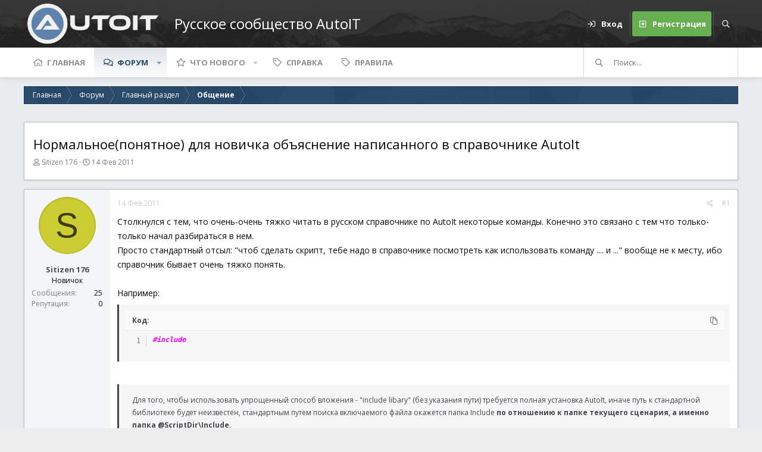

--- FILE ---
content_type: text/html; charset=utf-8
request_url: https://autoit-script.ru/threads/normalnoe-ponjatnoe-dlja-novichka-objasnenie-napisannogo-v-spravochnike-autoit.4089/
body_size: 21403
content:
<!DOCTYPE html>
<html id="XF" lang="ru-RU" dir="LTR"
	data-app="public"
	data-template="thread_view"
	data-container-key="node-2"
	data-content-key="thread-4089"
	data-logged-in="false"
	data-cookie-prefix="xf_"
	data-csrf="1768675540,d8ed2f0dc7e3b0539756a4530d41c239"
	data-style-id="5" 
	data-style-type="light" 
	class="has-no-js v_2_1 template-thread_view"
	 data-run-jobs="">
<head>
	<meta charset="utf-8" />
	<meta http-equiv="X-UA-Compatible" content="IE=Edge" />
	<meta name="viewport" content="width=device-width, initial-scale=1, viewport-fit=cover">

	
	
	

	<title>Нормальное(понятное) для новичка объяснение написанного в справочнике AutoIt | Русское сообщество AutoIt</title>

	<link rel="manifest" href="/webmanifest.php">
	
		<meta name="theme-color" content="#4a5054" />
	

	<meta name="apple-mobile-web-app-title" content="Русское сообщество AutoIt">
	
	
	
		
		<meta name="description" content="Столкнулся с тем,  что очень-очень тяжко читать в русском справочнике по AutoIt некоторые команды. Конечно это связано с тем что только-только начал..." />
		<meta property="og:description" content="Столкнулся с тем,  что очень-очень тяжко читать в русском справочнике по AutoIt некоторые команды. Конечно это связано с тем что только-только начал разбираться в нем.
Просто стандартный отсыл: &quot;чтоб сделать скрипт, тебе надо в справочнике посмотреть как использовать команду .... и ...&quot; вообще..." />
		<meta property="twitter:description" content="Столкнулся с тем,  что очень-очень тяжко читать в русском справочнике по AutoIt некоторые команды. Конечно это связано с тем что только-только начал разбираться в нем.
Просто стандартный отсыл..." />
	
	
		<meta property="og:url" content="https://autoit-script.ru/threads/normalnoe-ponjatnoe-dlja-novichka-objasnenie-napisannogo-v-spravochnike-autoit.4089/" />
	
		<link rel="canonical" href="https://autoit-script.ru/threads/normalnoe-ponjatnoe-dlja-novichka-objasnenie-napisannogo-v-spravochnike-autoit.4089/" />
	

	
		
	
	
	<meta property="og:site_name" content="Русское сообщество AutoIt" />


	
	
		
	
	
	<meta property="og:type" content="website" />


	
	
		
	
	
	
		<meta property="og:title" content="Нормальное(понятное) для новичка объяснение написанного в справочнике AutoIt" />
		<meta property="twitter:title" content="Нормальное(понятное) для новичка объяснение написанного в..." />
	


	
	
	
	

	<link href="https://fonts.googleapis.com/css?family=Open+Sans:300,400,700" rel="stylesheet">
	
	

	


	<link rel="preload" href="/styles/fonts/fa/fa-regular-400.woff2?_v=5.15.3" as="font" type="font/woff2" crossorigin="anonymous" />


	<link rel="preload" href="/styles/fonts/fa/fa-solid-900.woff2?_v=5.15.3" as="font" type="font/woff2" crossorigin="anonymous" />


<link rel="preload" href="/styles/fonts/fa/fa-brands-400.woff2?_v=5.15.3" as="font" type="font/woff2" crossorigin="anonymous" />

	<link rel="stylesheet" href="/css.php?css=public%3Anormalize.css%2Cpublic%3Afa.css%2Cpublic%3Acore.less%2Cpublic%3Aapp.less&amp;s=5&amp;l=3&amp;d=1724019612&amp;k=ffcc44c7d050be5ba72d10fd33d02929cbcdb7a4" />

	<link rel="stylesheet" href="/css.php?css=public%3ACMTV_Code_Prism_plugins.less%2Cpublic%3ACMTV_Code_code_block.less%2Cpublic%3AMLab_AutoIt_Prism_Custom_Coloring.less%2Cpublic%3Aaloph_op_ribbon_style.less%2Cpublic%3Aandy_similarthreads.less%2Cpublic%3Abb_code.less%2Cpublic%3Amessage.less%2Cpublic%3Ashare_controls.less%2Cpublic%3Aextra.less&amp;s=5&amp;l=3&amp;d=1724019612&amp;k=51fc1971b64a766a98a0906a31421d8ed0a118b8" />

	
		<script src="/js/xf/preamble.min.js?_v=d59b82e8"></script>
	

	
	
	<script async src="https://www.googletagmanager.com/gtag/js?id=UA-80354741-5"></script>
	<script>
		window.dataLayer = window.dataLayer || [];
		function gtag(){dataLayer.push(arguments);}
		gtag('js', new Date());
		gtag('config', 'UA-80354741-5', {
			// 
			
			
		});
	</script>

	<script type='text/javascript'>
var xfhtml = document.getElementById('XF');
function applySetting(settingName, settingOn, allowToggle){
	
	// Theme editor is enabled. Check for selected toggle, otherwise apply default
		if(allowToggle === 1){
			var choice = localStorage.getItem(settingName);
			if( (choice === 'on') || (!choice && (settingOn === 1)) ){
				xfhtml.classList.add(settingName);
			}
		} else if(settingOn === 1){
			xfhtml.classList.add(settingName);
		}
	
}

applySetting('focus-mobile-navigation-bar', 1, 1);


applySetting('focus-fluid', 0, 1);



applySetting('focus-sidebar-sticky', 1, 1);


applySetting('focus-sidebar-flip', 0, 1);





	xfhtml.setAttribute('data-focus-bg', '1');

</script>




	







<script class="js-klEditorTemplates" type="application/json">
	[]
</script>
</head>
<body data-template="thread_view">






	
	
	

	


	


   
    
    
    


    
  
    



    
    
    
    


    
    
    


    
    
    
    













<div class="p-pageWrapper" id="top">


<!-- Logo bar: start -->
<header class="p-header" id="header">
	<div class="p-header-inner">
		<div class="p-header-content">

			

	<!-- Logo -->
	<div class="p-header-logo p-header-logo--image">
		<a href="https://autoit-script.ru" class='focus-logo'>
			
			
				<span class='focus-logo--image'>
	                <img src="/styles/mediclab/logo/logo_autoit_210x72.png" srcset="" alt="Русское сообщество AutoIt" width="" height="" />
	            </span>
	        
	        
	        	<span class='focus-logo--text'>
					<span class='focus-logo--name'>Русское сообщество AutoIT</span>
                    
				</span>
			
		</a>
	</div>



			

    <div class='focus-ad'></div>
    
	<div class='focus-wrap-user'>

    <!-- User bar -->

		<div class="p-nav-opposite">
			<div class="p-navgroup p-account p-navgroup--guest">
				
					<a href="/login/" class="p-navgroup-link p-navgroup-link--textual p-navgroup-link--logIn" data-xf-click="overlay" data-follow-redirects="on">
						<span class="p-navgroup-linkText">Вход</span>
					</a>
					
						<a href="/register/" class="p-navgroup-link p-navgroup-link--textual p-navgroup-link--register" data-xf-click="overlay" data-follow-redirects="on">
							<span class="p-navgroup-linkText">Регистрация</span>
						</a>
					
				
				
				
				
	            
			</div>

			<div class="p-navgroup p-discovery">
				<a href="/whats-new/"
					class="p-navgroup-link p-navgroup-link--iconic p-navgroup-link--whatsnew"
				   	aria-label="Что нового"
					title="Что нового">
					<i aria-hidden="true"></i>
					<span class="p-navgroup-linkText">Что нового</span>
				</a>

				
					<a href="/search/"
						class="p-navgroup-link p-navgroup-link--iconic p-navgroup-link--search"
						data-xf-click="menu"
						data-xf-key="/"
						aria-label="Поиск"
						aria-expanded="false"
						aria-haspopup="true"
						title="Поиск"
					   	data-xf-init="tooltip">
						<i aria-hidden="true"></i>
						<!-- <span class="p-navgroup-linkText">Поиск</span> -->
					</a>
					<div class="menu menu--structural menu--wide" data-menu="menu" aria-hidden="true">
						<form action="/search/search" method="post"
							class="menu-content"
							data-xf-init="quick-search">

							<h3 class="menu-header">Поиск</h3>
							
							<div class="menu-row">
								
									<div class="inputGroup inputGroup--joined">
										<input type="text" class="input" name="keywords" placeholder="Поиск..." aria-label="Поиск" data-menu-autofocus="true" />
										
			<select name="constraints" class="js-quickSearch-constraint input" aria-label="Поиск в">
				<option value="">Везде</option>
<option value="{&quot;search_type&quot;:&quot;post&quot;}">Темы</option>
<option value="{&quot;search_type&quot;:&quot;post&quot;,&quot;c&quot;:{&quot;nodes&quot;:[2],&quot;child_nodes&quot;:1}}">Этот раздел</option>
<option value="{&quot;search_type&quot;:&quot;post&quot;,&quot;c&quot;:{&quot;thread&quot;:4089}}">Эта тема</option>

			</select>
		
									</div>
									
							</div>

							
							<div class="menu-row">
								<label class="iconic"><input type="checkbox"  name="c[title_only]" value="1" /><i aria-hidden="true"></i><span class="iconic-label">Искать только в заголовках

											
												<span tabindex="0" role="button"
													  data-xf-init="tooltip" data-trigger="hover focus click" title="Теги также будут учитываться">

													<i class="fa--xf far fa-question-circle u-muted u-smaller" aria-hidden="true"></i>
												</span></span></label>

							</div>
							
							<div class="menu-row">
								<div class="inputGroup">
									<span class="inputGroup-text" id="ctrl_search_menu_by_member">Автор:</span>
									<input type="text" class="input" name="c[users]" data-xf-init="auto-complete" placeholder="Пользователь" aria-labelledby="ctrl_search_menu_by_member" />
								</div>
							</div>
							<div class="menu-footer">
								<span class="menu-footer-controls">
									<div class="buttonGroup">
	<button type="submit" class="button--primary button button--icon button--icon--search"><span class="button-text">Найти</span></button>
	<button type="submit" class="button--primary google-search-button button button--icon button--icon--fabfa-google" formaction="/google-search/" data-xf-init="tooltip" title="Search using Google" style="min-width: 40px;"><span class="button-text">
			<i class="fa--xf fab fa-google" aria-hidden="true"></i>
	</span></button>
</div>
									<a href="/search/" class="button"><span class="button-text">Расширенный поиск...</span></a>
								</span>
							</div>

							<input type="hidden" name="_xfToken" value="1768675540,d8ed2f0dc7e3b0539756a4530d41c239" />
						</form>
					</div>
				
			</div>
		</div>

</div>
    

			
		</div>
	</div>
</header>
<!-- Logo bar: end -->

<div class='focus-content'>
	

<!-- Secondary header: start -->

	<div class="p-navSticky p-navSticky--primary" data-xf-init="sticky-header">
		
    
    <!-- Secondary header -->
    
	<div class="p-nav">
		<div class="p-nav-inner">
			
			<div class='focus-mobile-navigation'>
				<button type="button" class="button--plain p-nav-menuTrigger button" data-xf-click="off-canvas" data-menu=".js-headerOffCanvasMenu" tabindex="0" aria-label="Меню"><span class="button-text">
					<i aria-hidden="true"></i>
					<span class="p-nav-menuText">Меню</span>
				</span></button>
				<div class='focus-mobile-logo'>
					<a href="https://autoit-script.ru">
						
	                        <img src="/styles/mediclab/logo/logo_autoit_210x72.png" srcset="" alt="Русское сообщество AutoIt" width="" height="" />
						
					</a>
				</div>
			</div>

			<div class='focus-wrap-user hide:desktop'>

    <!-- User bar -->

		<div class="p-nav-opposite">
			<div class="p-navgroup p-account p-navgroup--guest">
				
					<a href="/login/" class="p-navgroup-link p-navgroup-link--textual p-navgroup-link--logIn" data-xf-click="overlay" data-follow-redirects="on">
						<span class="p-navgroup-linkText">Вход</span>
					</a>
					
						<a href="/register/" class="p-navgroup-link p-navgroup-link--textual p-navgroup-link--register" data-xf-click="overlay" data-follow-redirects="on">
							<span class="p-navgroup-linkText">Регистрация</span>
						</a>
					
				
				
				
				
	            
			</div>

			<div class="p-navgroup p-discovery">
				<a href="/whats-new/"
					class="p-navgroup-link p-navgroup-link--iconic p-navgroup-link--whatsnew"
				   	aria-label="Что нового"
					title="Что нового">
					<i aria-hidden="true"></i>
					<span class="p-navgroup-linkText">Что нового</span>
				</a>

				
					<a href="/search/"
						class="p-navgroup-link p-navgroup-link--iconic p-navgroup-link--search"
						data-xf-click="menu"
						data-xf-key="/"
						aria-label="Поиск"
						aria-expanded="false"
						aria-haspopup="true"
						title="Поиск"
					   	data-xf-init="tooltip">
						<i aria-hidden="true"></i>
						<!-- <span class="p-navgroup-linkText">Поиск</span> -->
					</a>
					<div class="menu menu--structural menu--wide" data-menu="menu" aria-hidden="true">
						<form action="/search/search" method="post"
							class="menu-content"
							data-xf-init="quick-search">

							<h3 class="menu-header">Поиск</h3>
							
							<div class="menu-row">
								
									<div class="inputGroup inputGroup--joined">
										<input type="text" class="input" name="keywords" placeholder="Поиск..." aria-label="Поиск" data-menu-autofocus="true" />
										
			<select name="constraints" class="js-quickSearch-constraint input" aria-label="Поиск в">
				<option value="">Везде</option>
<option value="{&quot;search_type&quot;:&quot;post&quot;}">Темы</option>
<option value="{&quot;search_type&quot;:&quot;post&quot;,&quot;c&quot;:{&quot;nodes&quot;:[2],&quot;child_nodes&quot;:1}}">Этот раздел</option>
<option value="{&quot;search_type&quot;:&quot;post&quot;,&quot;c&quot;:{&quot;thread&quot;:4089}}">Эта тема</option>

			</select>
		
									</div>
									
							</div>

							
							<div class="menu-row">
								<label class="iconic"><input type="checkbox"  name="c[title_only]" value="1" /><i aria-hidden="true"></i><span class="iconic-label">Искать только в заголовках

											
												<span tabindex="0" role="button"
													  data-xf-init="tooltip" data-trigger="hover focus click" title="Теги также будут учитываться">

													<i class="fa--xf far fa-question-circle u-muted u-smaller" aria-hidden="true"></i>
												</span></span></label>

							</div>
							
							<div class="menu-row">
								<div class="inputGroup">
									<span class="inputGroup-text" id="ctrl_search_menu_by_member">Автор:</span>
									<input type="text" class="input" name="c[users]" data-xf-init="auto-complete" placeholder="Пользователь" aria-labelledby="ctrl_search_menu_by_member" />
								</div>
							</div>
							<div class="menu-footer">
								<span class="menu-footer-controls">
									<div class="buttonGroup">
	<button type="submit" class="button--primary button button--icon button--icon--search"><span class="button-text">Найти</span></button>
	<button type="submit" class="button--primary google-search-button button button--icon button--icon--fabfa-google" formaction="/google-search/" data-xf-init="tooltip" title="Search using Google" style="min-width: 40px;"><span class="button-text">
			<i class="fa--xf fab fa-google" aria-hidden="true"></i>
	</span></button>
</div>
									<a href="/search/" class="button"><span class="button-text">Расширенный поиск...</span></a>
								</span>
							</div>

							<input type="hidden" name="_xfToken" value="1768675540,d8ed2f0dc7e3b0539756a4530d41c239" />
						</form>
					</div>
				
			</div>
		</div>

</div>
			
    
    <!-- Navigation wrap -->
    <nav class='focus-wrap-nav'>
		<div class="p-nav-scroller hScroller" data-xf-init="h-scroller" data-auto-scroll=".p-navEl.is-selected">
			<div class="hScroller-scroll">
				<ul class="p-nav-list js-offCanvasNavSource">
				
					<li>
						
	<div class="p-navEl " >
		

			
	
	<a href="https://autoit-script.ru" class="p-navEl-link " data-xf-key="1" data-nav-id="home">Главная</a>


			

		
		
	</div>

					</li>
				
					<li>
						
	<div class="p-navEl is-selected" data-has-children="true">
		

			
	
	<a href="/"
		class="p-navEl-link p-navEl-link--splitMenu "
		
		
		data-nav-id="forums">Форум</a>


			<a data-xf-key="2"
				data-xf-click="menu"
				data-menu-pos-ref="< .p-navEl"
				class="p-navEl-splitTrigger"
				role="button"
				tabindex="0"
				aria-label="Переключатель раскрытия"
				aria-expanded="false"
				aria-haspopup="true"></a>

		
		
			<div class="menu menu--structural" data-menu="menu" aria-hidden="true">
				<div class="menu-content">
					
						
	
	
	<a href="/whats-new/posts/"
		class="menu-linkRow u-indentDepth0 js-offCanvasCopy "
		
		
		data-nav-id="newPosts">Новые сообщения</a>

	

					
						
	
	
	<a href="/search/?type=post"
		class="menu-linkRow u-indentDepth0 js-offCanvasCopy "
		
		
		data-nav-id="searchForums">Поиск по форуму</a>

	

					
				</div>
			</div>
		
	</div>

					</li>
				
					<li>
						
	<div class="p-navEl " data-has-children="true">
		

			
	
	<a href="/whats-new/"
		class="p-navEl-link p-navEl-link--splitMenu "
		
		
		data-nav-id="whatsNew">Что нового</a>


			<a data-xf-key="3"
				data-xf-click="menu"
				data-menu-pos-ref="< .p-navEl"
				class="p-navEl-splitTrigger"
				role="button"
				tabindex="0"
				aria-label="Переключатель раскрытия"
				aria-expanded="false"
				aria-haspopup="true"></a>

		
		
			<div class="menu menu--structural" data-menu="menu" aria-hidden="true">
				<div class="menu-content">
					
						
	
	
	<a href="/whats-new/posts/"
		class="menu-linkRow u-indentDepth0 js-offCanvasCopy "
		 rel="nofollow"
		
		data-nav-id="whatsNewPosts">Новые сообщения</a>

	

					
						
	
	
	<a href="/whats-new/latest-activity"
		class="menu-linkRow u-indentDepth0 js-offCanvasCopy "
		 rel="nofollow"
		
		data-nav-id="latestActivity">Недавняя активность</a>

	

					
				</div>
			</div>
		
	</div>

					</li>
				
					<li>
						
	<div class="p-navEl " >
		

			
	
	<a href="https://autoit-script.ru/help/"
		class="p-navEl-link "
		
		data-xf-key="4"
		data-nav-id="help">Справка</a>


			

		
		
	</div>

					</li>
				
					<li>
						
	<div class="p-navEl " >
		

			
	
	<a href="https://autoit-script.ru/help/rules/"
		class="p-navEl-link "
		
		data-xf-key="5"
		data-nav-id="rules">Правила</a>


			

		
		
	</div>

					</li>
				
				</ul>
			</div>
		</div>
	</nav>
    

			
	<div class='focus-wrap-search'>
	
		
			<form action="/search/search" method="post">
	        
	        <!-- Search -->
			<div class='focus-search'>	
				
				<div class='focus-search-flex'>
					<input name="keywords" placeholder="Поиск..." aria-label="Поиск" data-menu-autofocus="true" type="text" />
					<div class='focus-search-prefix'><i class="fa--xf far fa-search" aria-hidden="true"></i></div>
				</div>
				
			</div>
			
			
				<div class="focus-search-menu">

					
					
						<div class="menu-row">
							
			<select name="constraints" class="js-quickSearch-constraint input" aria-label="Поиск в">
				<option value="">Везде</option>
<option value="{&quot;search_type&quot;:&quot;post&quot;}">Темы</option>
<option value="{&quot;search_type&quot;:&quot;post&quot;,&quot;c&quot;:{&quot;nodes&quot;:[2],&quot;child_nodes&quot;:1}}">Этот раздел</option>
<option value="{&quot;search_type&quot;:&quot;post&quot;,&quot;c&quot;:{&quot;thread&quot;:4089}}">Эта тема</option>

			</select>
		
						</div>
					

					
					<div class="menu-row">
						<label class="iconic"><input type="checkbox"  name="c[title_only]" value="1" /><i aria-hidden="true"></i><span class="iconic-label">Искать только в заголовках</span></label>

					</div>
					
					<div class="menu-row">
						<div class="inputGroup">
							<span class="inputGroup-text">Автор:</span>
							<input type="text" class="input" name="c[users]" data-xf-init="auto-complete" placeholder="Пользователь" aria-labelledby="ctrl_search_menu_by_member" />
						</div>
					</div>
					<div class="menu-footer">
						<span class="menu-footer-controls">
							<a href="/search/" class="button"><span class="button-text">Фильтры</span></a>
							<div class="buttonGroup">
	<button type="submit" class="button--primary button button--icon button--icon--search"><span class="button-text">Найти</span></button>
	<button type="submit" class="button--primary google-search-button button button--icon button--icon--fabfa-google" formaction="/google-search/" data-xf-init="tooltip" title="Search using Google" style="min-width: 40px;"><span class="button-text">
			<i class="fa--xf fab fa-google" aria-hidden="true"></i>
	</span></button>
</div>
						</span>
					</div>

				</div>
			

			<input type="hidden" name="_xfToken" value="1768675540,d8ed2f0dc7e3b0539756a4530d41c239" />

			</form>
		

	</div>


		</div>
	</div>
    

	</div>
	
    <!-- Sub navigation -->
	
		<div class="p-sectionLinks">
			<div class="p-sectionLinks-inner hScroller" data-xf-init="h-scroller">
				<div class="hScroller-scroll">
					<ul class="p-sectionLinks-list">
					
						<li>
							
	<div class="p-navEl " >
		

			
	
	<a href="/whats-new/posts/"
		class="p-navEl-link "
		
		data-xf-key="alt+1"
		data-nav-id="newPosts">Новые сообщения</a>


			

		
		
	</div>

						</li>
					
						<li>
							
	<div class="p-navEl " >
		

			
	
	<a href="/search/?type=post"
		class="p-navEl-link "
		
		data-xf-key="alt+2"
		data-nav-id="searchForums">Поиск по форуму</a>


			

		
		
	</div>

						</li>
					
					</ul>
				</div>
			</div>
		</div>
	


<!-- Secondary header: end -->


<div class="p-body">
	<div class="p-body-inner">
		<!--XF:EXTRA_OUTPUT-->
        
        <!-- Staff bar: start -->
        

        


        
		

		

		
		
        
	        <div class='focus-breadcrumb'>
				
					

	
	
	
		<div class="p-breadcrumbs-wrap ">
			<ul class="p-breadcrumbs " itemscope itemtype="https://schema.org/BreadcrumbList">
				
					

					
						
						
	<li itemprop="itemListElement" itemscope itemtype="https://schema.org/ListItem">
		<a href="https://autoit-script.ru" itemprop="item">
			<span itemprop="name">Главная</span>
		</a>
		<meta itemprop="position" content="1" />
	</li>

					

					
						
						
	<li itemprop="itemListElement" itemscope itemtype="https://schema.org/ListItem">
		<a href="/" itemprop="item">
			<span itemprop="name">Форум</span>
		</a>
		<meta itemprop="position" content="2" />
	</li>

					
					
						
						
	<li itemprop="itemListElement" itemscope itemtype="https://schema.org/ListItem">
		<a href="/#glavnyj-razdel.25" itemprop="item">
			<span itemprop="name">Главный раздел</span>
		</a>
		<meta itemprop="position" content="3" />
	</li>

					
						
						
	<li itemprop="itemListElement" itemscope itemtype="https://schema.org/ListItem">
		<a href="/forums/obschenie.2/" itemprop="item">
			<span itemprop="name">Общение</span>
		</a>
		<meta itemprop="position" content="4" />
	</li>

					

				
			</ul>
		</div>
	

				
				
			</div>
		

        
            
		

	

		
		<div id="adv2" style="overflow: hidden; margin-bottom:15px">
		<!-- Yandex.RTB R-A-442881-2 -->
		<div id="yandex_rtb_R-A-442881-2"></div>
		<script type="text/javascript">
		    (function(w, d, n, s, t) {
		        w[n] = w[n] || [];
		        w[n].push(function() {
		            Ya.Context.AdvManager.render({
		                blockId: "R-A-442881-2",
		                renderTo: "yandex_rtb_R-A-442881-2",
		                async: true
		            });
		        });
		        t = d.getElementsByTagName("script")[0];
		        s = d.createElement("script");
		        s.type = "text/javascript";
		        s.src = "//an.yandex.ru/system/context.js";
		        s.async = true;
		        t.parentNode.insertBefore(s, t);
		    })(this, this.document, "yandexContextAsyncCallbacks");
		</script>
		</div>

	



		
	<noscript><div class="blockMessage blockMessage--important blockMessage--iconic u-noJsOnly">JavaScript отключен. Для полноценно использования нашего сайта, пожалуйста, включите JavaScript в своем браузере.</div></noscript>

		
	<div class="blockMessage blockMessage--important blockMessage--iconic js-browserWarning" style="display: none">Вы используете устаревший браузер. Этот и другие сайты могут отображаться в нем неправильно.<br />Необходимо обновить браузер или попробовать использовать <a href="https://www.google.com/chrome/browser/" target="_blank">другой</a>.</div>


		
			
	
			<div class="p-body-header">
				
					<div class="p-title ">
					
						
							<h1 class="p-title-value">Нормальное(понятное) для новичка объяснение написанного в справочнике AutoIt</h1>
						
						
					
					</div>
				

				
					<div class="p-description">
	<ul class="listInline listInline--bullet">
		<li>
			<i class="fa--xf far fa-user" aria-hidden="true" title="Автор темы"></i>
			<span class="u-srOnly">Автор темы</span>

			<a href="/members/sitizen-176.2955/" class="username  u-concealed" dir="auto" data-user-id="2955" data-xf-init="member-tooltip">Sitizen 176</a>
		</li>
		<li>
			<i class="fa--xf far fa-clock" aria-hidden="true" title="Дата начала"></i>
			<span class="u-srOnly">Дата начала</span>

			<a href="/threads/normalnoe-ponjatnoe-dlja-novichka-objasnenie-napisannogo-v-spravochnike-autoit.4089/" class="u-concealed"><time  class="u-dt" dir="auto" datetime="2011-02-14T15:49:56+0300" data-time="1297687796" data-date-string="14 Фев 2011" data-time-string="15:49" title="14 Фев 2011 в 15:49">14 Фев 2011</time></a>
		</li>
		
	</ul>
</div>
				
			</div>
		
		
		

		<div class="p-body-main  ">
			
			<div class="p-body-contentCol"></div>
			
			
			

			<div class="p-body-content">
				
				<div class="p-body-pageContent">










	
	
	
		
	
	
	


	
	
	
		
	
	
	


	
	
		
	
	
	


	
	












	

	
		
	



















<div class="block block--messages" data-xf-init="" data-type="post" data-href="/inline-mod/" data-search-target="*">

	<span class="u-anchorTarget" id="posts"></span>

	
		
	

	

	<div class="block-outer"></div>

	

	
		
	<div class="block-outer js-threadStatusField"></div>

	

	<div class="block-container lbContainer"
		data-xf-init="lightbox select-to-quote"
		data-message-selector=".js-post"
		data-lb-id="thread-4089"
		data-lb-universal="0">

		<div class="block-body js-replyNewMessageContainer">
			
				

					

					
						

	


	

	

	
	<article class="message message--post js-post js-inlineModContainer  "
		data-author="Sitizen 176"
		data-content="post-29917"
		id="js-post-29917">

		<span class="u-anchorTarget" id="post-29917"></span>

		
			<div class="message-inner">
				
					<div class="message-cell message-cell--user">
						

	<section itemscope itemtype="https://schema.org/Person" class="message-user">
		<div class="message-avatar ">
			<div class="message-avatar-wrapper">

				<a href="/members/sitizen-176.2955/" class="avatar avatar--m avatar--default avatar--default--dynamic" data-user-id="2955" data-xf-init="member-tooltip" style="background-color: #cccc33; color: #3d3d0f">
			<span class="avatar-u2955-m" role="img" aria-label="Sitizen 176">S</span> 
		</a>
				
			</div>
		</div>
		<div class="message-userDetails">
			<h4 class="message-name"><a href="/members/sitizen-176.2955/" class="username " dir="auto" data-user-id="2955" data-xf-init="member-tooltip" itemprop="name">Sitizen 176</a></h4>
			<h5 class="userTitle message-userTitle" dir="auto" itemprop="jobTitle">Новичок</h5>
			
		</div>
		
			
			
				<div class="message-userExtras">
				
					
					
						<dl class="pairs pairs--justified">
							<dt>Сообщения</dt>
							<dd>25</dd>
						</dl>
					
					
					
						<dl class="pairs pairs--justified">
							<dt>Репутация</dt>
							<dd>0</dd>
						</dl>
					
					
					
					
					
					
				
				</div>
			
		
		<span class="message-userArrow"></span>
	</section>

					</div>
				

				
					<div class="message-cell message-cell--main">
					
						<div class="message-main js-quickEditTarget">

							
								

	<header class="message-attribution message-attribution--split">
		<ul class="message-attribution-main listInline ">
			
			
			<li class="u-concealed">
				<a href="/threads/normalnoe-ponjatnoe-dlja-novichka-objasnenie-napisannogo-v-spravochnike-autoit.4089/post-29917" rel="nofollow">
					<time  class="u-dt" dir="auto" datetime="2011-02-14T15:49:56+0300" data-time="1297687796" data-date-string="14 Фев 2011" data-time-string="15:49" title="14 Фев 2011 в 15:49" itemprop="datePublished">14 Фев 2011</time>
				</a>
			</li>
			
		</ul>

		<ul class="message-attribution-opposite message-attribution-opposite--list ">
			
			<li>
				<a href="/threads/normalnoe-ponjatnoe-dlja-novichka-objasnenie-napisannogo-v-spravochnike-autoit.4089/post-29917"
					class="message-attribution-gadget"
					data-xf-init="share-tooltip"
					data-href="/posts/29917/share"
					aria-label="Поделиться"
					rel="nofollow">
					<i class="fa--xf far fa-share-alt" aria-hidden="true"></i>
				</a>
			</li>
			
			
				<li>
					<a href="/threads/normalnoe-ponjatnoe-dlja-novichka-objasnenie-napisannogo-v-spravochnike-autoit.4089/post-29917" rel="nofollow">
						#1
					</a>
				</li>
			
		</ul>
	</header>

							

							<div class="message-content js-messageContent">
							

								
									
	
	
	

								

								
									

	<div class="message-userContent lbContainer js-lbContainer "
		data-lb-id="post-29917"
		data-lb-caption-desc="Sitizen 176 &middot; 14 Фев 2011 в 15:49">

		
			

	

		

		<article class="message-body js-selectToQuote">
			
				
			
			
				<div class="bbWrapper">Столкнулся с тем,  что очень-очень тяжко читать в русском справочнике по AutoIt некоторые команды. Конечно это связано с тем что только-только начал разбираться в нем.<br />
Просто стандартный отсыл: &quot;чтоб сделать скрипт, тебе надо в справочнике посмотреть как использовать команду .... и ...&quot; вообще не к месту, ибо справочник бывает очень тяжко понять.<br />
<br />
Например: <br />

	
	



	



	


  
    









<div class="bbCodeBlock bbCodeBlock--screenLimited bbCodeBlock--code language-autoit "
	 data-xf-init="CMTV-code-block" data-id="_xfUid-1-1768675540">
	
	<div class="bbCodeBlock-header">
		<div class="bbCodeBlock-title">
			<span title="">
				Код:
			</span>
		</div>
		
		<div class="bbCodeBlock-actions">
			<i class="fa--xf far fa-expand-alt action action--expand action--hidden" aria-hidden="true" title="Развернуть" data-xf-init="tooltip" data-xf-click="CMTV-code-block-expand"></i>
			
			<i class="fa--xf far fa-compress-alt action action--collapse action--hidden" aria-hidden="true" title="Свернуть" data-xf-init="tooltip" data-xf-click="CMTV-code-block-collapse"></i>
			
			<i class="fa--xf far fa-paste action action--copy" aria-hidden="true" title="Копировать" data-xf-init="tooltip copy-to-clipboard" data-copy-target=".bbCodeBlock[data-id=_xfUid-1-1768675540] code" data-success="Код скопирован в буфер обмена."></i>
		</div>
	</div>
	
	<div class="bbCodeBlock-content" dir="ltr">
		<pre class="bbCodeCode line-numbers" dir="ltr" data-line="" data-xf-init="CMTV-code-block-extend" data-lang="autoit"><code>#include</code></pre>
	</div>
	
	<div class="bbCodeBlock-grip resizer--hidden" data-xf-init="CMTV-code-block-resizer">
		<i class="fa--xf far fa-grip-horizontal" aria-hidden="true"></i>
	</div>
</div><br />




<blockquote data-attributes="" data-quote="" data-source=""
	class="bbCodeBlock bbCodeBlock--expandable bbCodeBlock--quote js-expandWatch">
	
	<div class="bbCodeBlock-content">
		
		<div class="bbCodeBlock-expandContent js-expandContent ">
			Для того, чтобы использовать упрощенный способ вложения - &quot;include libary&quot; (без указания пути) требуется полная установка AutoIt, иначе путь к стандартной библиотеке будет неизвестен, стандартным путем поиска включаемого файла окажется папка Include <b>по отношению к папке текущего сценария, а именно папка @ScriptDir\Include.</b>
		</div>
		<div class="bbCodeBlock-expandLink js-expandLink"><a role="button" tabindex="0">Нажмите, чтобы раскрыть...</a></div>
	</div>
</blockquote>Выделенный текст мне не понятен, что в нем пытаются сказать?<br />
<br />
С чего нужно начать, чтоб понимать эти словосочетания?<br />
Где-то есть набор &quot;домашних заданий&quot; с каждым разом увеличивающих сложность? И сопровождающихся детальным объяснением.</div>
			
			<div class="js-selectToQuoteEnd">&nbsp;</div>
			
				
			
		</article>

		
			

	

		

		
	</div>

								

								
									
	

								

								
									
	

								

							
							</div>

							
								
	<footer class="message-footer">
		

		<div class="reactionsBar js-reactionsList ">
			
		</div>

		<div class="js-historyTarget message-historyTarget toggleTarget" data-href="trigger-href"></div>
	</footer>

							
						</div>

					
					</div>
				
			</div>
		
	</article>

	
	

					

					

				

					

					
						

	


	

	

	
	<article class="message message--post js-post js-inlineModContainer  "
		data-author="`p r o x y"
		data-content="post-29925"
		id="js-post-29925">

		<span class="u-anchorTarget" id="post-29925"></span>

		
			<div class="message-inner">
				
					<div class="message-cell message-cell--user">
						

	<section itemscope itemtype="https://schema.org/Person" class="message-user">
		<div class="message-avatar ">
			<div class="message-avatar-wrapper">

				<a href="/members/p-r-o-x-y.3/" class="avatar avatar--m avatar--default avatar--default--dynamic" data-user-id="3" data-xf-init="member-tooltip" style="background-color: #cccc66; color: #606020">
			<span class="avatar-u3-m" role="img" aria-label="`p r o x y">P</span> 
		</a>
				
			</div>
		</div>
		<div class="message-userDetails">
			<h4 class="message-name"><a href="/members/p-r-o-x-y.3/" class="username " dir="auto" data-user-id="3" data-xf-init="member-tooltip" itemprop="name"><span class="username--style4 username--staff username--moderator">`p r o x y</span></a></h4>
			<h5 class="userTitle message-userTitle" dir="auto" itemprop="jobTitle">«Улыбайтесь, господа!»</h5>
			<div class="userBanner userBanner--staff message-userBanner" dir="auto" itemprop="jobTitle"><span class="userBanner-before"></span><strong>Команда форума</strong><span class="userBanner-after"></span></div>
<div class="userBanner userBanner userBanner--royalBlue message-userBanner" itemprop="jobTitle"><span class="userBanner-before"></span><strong>Глобальный модератор</strong><span class="userBanner-after"></span></div>
		</div>
		
			
			
				<div class="message-userExtras">
				
					
					
						<dl class="pairs pairs--justified">
							<dt>Сообщения</dt>
							<dd>596</dd>
						</dl>
					
					
					
						<dl class="pairs pairs--justified">
							<dt>Репутация</dt>
							<dd>157</dd>
						</dl>
					
					
					
					
					
					
				
				</div>
			
		
		<span class="message-userArrow"></span>
	</section>

					</div>
				

				
					<div class="message-cell message-cell--main">
					
						<div class="message-main js-quickEditTarget">

							
								

	<header class="message-attribution message-attribution--split">
		<ul class="message-attribution-main listInline ">
			
			
			<li class="u-concealed">
				<a href="/threads/normalnoe-ponjatnoe-dlja-novichka-objasnenie-napisannogo-v-spravochnike-autoit.4089/post-29925" rel="nofollow">
					<time  class="u-dt" dir="auto" datetime="2011-02-14T16:22:01+0300" data-time="1297689721" data-date-string="14 Фев 2011" data-time-string="16:22" title="14 Фев 2011 в 16:22" itemprop="datePublished">14 Фев 2011</time>
				</a>
			</li>
			
		</ul>

		<ul class="message-attribution-opposite message-attribution-opposite--list ">
			
			<li>
				<a href="/threads/normalnoe-ponjatnoe-dlja-novichka-objasnenie-napisannogo-v-spravochnike-autoit.4089/post-29925"
					class="message-attribution-gadget"
					data-xf-init="share-tooltip"
					data-href="/posts/29925/share"
					aria-label="Поделиться"
					rel="nofollow">
					<i class="fa--xf far fa-share-alt" aria-hidden="true"></i>
				</a>
			</li>
			
			
				<li>
					<a href="/threads/normalnoe-ponjatnoe-dlja-novichka-objasnenie-napisannogo-v-spravochnike-autoit.4089/post-29925" rel="nofollow">
						#2
					</a>
				</li>
			
		</ul>
	</header>

							

							<div class="message-content js-messageContent">
							

								
									
	
	
	

								

								
									

	<div class="message-userContent lbContainer js-lbContainer "
		data-lb-id="post-29925"
		data-lb-caption-desc="`p r o x y &middot; 14 Фев 2011 в 16:22">

		

		<article class="message-body js-selectToQuote">
			
				
			
			
				<div class="bbWrapper"><b>Sitizen 176</b><br />
То, что выделено жирным, это какая-то ошибка.<br />
<br />
Если AutoIt установлен, то при подключении AU3 файлов действует следующее правило:<br />
<br />
<br />

	
	



	



	


  
    









<div class="bbCodeBlock bbCodeBlock--screenLimited bbCodeBlock--code language-autoit "
	 data-xf-init="CMTV-code-block" data-id="_xfUid-2-1768675540">
	
	<div class="bbCodeBlock-header">
		<div class="bbCodeBlock-title">
			<span title="">
				Код:
			</span>
		</div>
		
		<div class="bbCodeBlock-actions">
			<i class="fa--xf far fa-expand-alt action action--expand action--hidden" aria-hidden="true" title="Развернуть" data-xf-init="tooltip" data-xf-click="CMTV-code-block-expand"></i>
			
			<i class="fa--xf far fa-compress-alt action action--collapse action--hidden" aria-hidden="true" title="Свернуть" data-xf-init="tooltip" data-xf-click="CMTV-code-block-collapse"></i>
			
			<i class="fa--xf far fa-paste action action--copy" aria-hidden="true" title="Копировать" data-xf-init="tooltip copy-to-clipboard" data-copy-target=".bbCodeBlock[data-id=_xfUid-2-1768675540] code" data-success="Код скопирован в буфер обмена."></i>
		</div>
	</div>
	
	<div class="bbCodeBlock-content" dir="ltr">
		<pre class="bbCodeCode line-numbers" dir="ltr" data-line="" data-xf-init="CMTV-code-block-extend" data-lang="autoit"><code>#include &lt;filename.au3&gt;</code></pre>
	</div>
	
	<div class="bbCodeBlock-grip resizer--hidden" data-xf-init="CMTV-code-block-resizer">
		<i class="fa--xf far fa-grip-horizontal" aria-hidden="true"></i>
	</div>
</div><br />
Поиск подключаемого файла <b>filename.au3</b> в папке <b>include</b>, которая находится в папке установки AutoIt.<br />
<br />

	
	



	



	


  
    









<div class="bbCodeBlock bbCodeBlock--screenLimited bbCodeBlock--code language-autoit "
	 data-xf-init="CMTV-code-block" data-id="_xfUid-3-1768675540">
	
	<div class="bbCodeBlock-header">
		<div class="bbCodeBlock-title">
			<span title="">
				Код:
			</span>
		</div>
		
		<div class="bbCodeBlock-actions">
			<i class="fa--xf far fa-expand-alt action action--expand action--hidden" aria-hidden="true" title="Развернуть" data-xf-init="tooltip" data-xf-click="CMTV-code-block-expand"></i>
			
			<i class="fa--xf far fa-compress-alt action action--collapse action--hidden" aria-hidden="true" title="Свернуть" data-xf-init="tooltip" data-xf-click="CMTV-code-block-collapse"></i>
			
			<i class="fa--xf far fa-paste action action--copy" aria-hidden="true" title="Копировать" data-xf-init="tooltip copy-to-clipboard" data-copy-target=".bbCodeBlock[data-id=_xfUid-3-1768675540] code" data-success="Код скопирован в буфер обмена."></i>
		</div>
	</div>
	
	<div class="bbCodeBlock-content" dir="ltr">
		<pre class="bbCodeCode line-numbers" dir="ltr" data-line="" data-xf-init="CMTV-code-block-extend" data-lang="autoit"><code>#include &quot;filename.au3&quot;</code></pre>
	</div>
	
	<div class="bbCodeBlock-grip resizer--hidden" data-xf-init="CMTV-code-block-resizer">
		<i class="fa--xf far fa-grip-horizontal" aria-hidden="true"></i>
	</div>
</div><br />
Поиск подключаемого файла <b>filename.au3</b> в папке скрипта.<br />
<br />

	
	



	



	


  
    









<div class="bbCodeBlock bbCodeBlock--screenLimited bbCodeBlock--code language-autoit "
	 data-xf-init="CMTV-code-block" data-id="_xfUid-4-1768675540">
	
	<div class="bbCodeBlock-header">
		<div class="bbCodeBlock-title">
			<span title="">
				Код:
			</span>
		</div>
		
		<div class="bbCodeBlock-actions">
			<i class="fa--xf far fa-expand-alt action action--expand action--hidden" aria-hidden="true" title="Развернуть" data-xf-init="tooltip" data-xf-click="CMTV-code-block-expand"></i>
			
			<i class="fa--xf far fa-compress-alt action action--collapse action--hidden" aria-hidden="true" title="Свернуть" data-xf-init="tooltip" data-xf-click="CMTV-code-block-collapse"></i>
			
			<i class="fa--xf far fa-paste action action--copy" aria-hidden="true" title="Копировать" data-xf-init="tooltip copy-to-clipboard" data-copy-target=".bbCodeBlock[data-id=_xfUid-4-1768675540] code" data-success="Код скопирован в буфер обмена."></i>
		</div>
	</div>
	
	<div class="bbCodeBlock-content" dir="ltr">
		<pre class="bbCodeCode line-numbers" dir="ltr" data-line="" data-xf-init="CMTV-code-block-extend" data-lang="autoit"><code>#include &quot;c:\filename.au3&quot;</code></pre>
	</div>
	
	<div class="bbCodeBlock-grip resizer--hidden" data-xf-init="CMTV-code-block-resizer">
		<i class="fa--xf far fa-grip-horizontal" aria-hidden="true"></i>
	</div>
</div><br />
Поиск подключаемого файла <b>filename.au3</b> в на диске <b>С</b>.</div>
			
			<div class="js-selectToQuoteEnd">&nbsp;</div>
			
				
			
		</article>

		

		
	</div>

								

								
									
	

								

								
									
	

								

							
							</div>

							
								
	<footer class="message-footer">
		

		<div class="reactionsBar js-reactionsList ">
			
		</div>

		<div class="js-historyTarget message-historyTarget toggleTarget" data-href="trigger-href"></div>
	</footer>

							
						</div>

					
					</div>
				
			</div>
		
	</article>

	
	

					

					

				

					

					
						

	


	

	

	
	<article class="message message--post js-post js-inlineModContainer  "
		data-author="Sitizen 176"
		data-content="post-29926"
		id="js-post-29926">

		<span class="u-anchorTarget" id="post-29926"></span>

		
			<div class="message-inner">
				
					<div class="message-cell message-cell--user">
						

	<section itemscope itemtype="https://schema.org/Person" class="message-user">
		<div class="message-avatar ">
			<div class="message-avatar-wrapper">

    


    <div class="ribbonBox desktopRibbon topDesktop">
        <div class="ribbon-wrapper">
            <div class="ribbon"
                    
                        data-xf-init="tooltip"
                        data-original-title="Автор темы"
                    
                >
                <span>Автор </span>
            </div>
        </div>
    </div>




				<a href="/members/sitizen-176.2955/" class="avatar avatar--m avatar--default avatar--default--dynamic" data-user-id="2955" data-xf-init="member-tooltip" style="background-color: #cccc33; color: #3d3d0f">
			<span class="avatar-u2955-m" role="img" aria-label="Sitizen 176">S</span> 
		</a>
				
			</div>
		</div>
		<div class="message-userDetails">
			<h4 class="message-name"><a href="/members/sitizen-176.2955/" class="username " dir="auto" data-user-id="2955" data-xf-init="member-tooltip" itemprop="name">Sitizen 176</a></h4>
			<h5 class="userTitle message-userTitle" dir="auto" itemprop="jobTitle">Новичок</h5>
			
		</div>
		
			
			
				<div class="message-userExtras">
				
					
					
						<dl class="pairs pairs--justified">
							<dt>Сообщения</dt>
							<dd>25</dd>
						</dl>
					
					
					
						<dl class="pairs pairs--justified">
							<dt>Репутация</dt>
							<dd>0</dd>
						</dl>
					
					
					
					
					
					
				
				</div>
			
		
		<span class="message-userArrow"></span>
	</section>

					</div>
				

				
					<div class="message-cell message-cell--main">
					
						<div class="message-main js-quickEditTarget">

							
								

	<header class="message-attribution message-attribution--split">
		<ul class="message-attribution-main listInline ">
			
			
			<li class="u-concealed">
				<a href="/threads/normalnoe-ponjatnoe-dlja-novichka-objasnenie-napisannogo-v-spravochnike-autoit.4089/post-29926" rel="nofollow">
					<time  class="u-dt" dir="auto" datetime="2011-02-14T16:24:30+0300" data-time="1297689870" data-date-string="14 Фев 2011" data-time-string="16:24" title="14 Фев 2011 в 16:24" itemprop="datePublished">14 Фев 2011</time>
				</a>
			</li>
			
		</ul>

		<ul class="message-attribution-opposite message-attribution-opposite--list ">
			
			<li>
				<a href="/threads/normalnoe-ponjatnoe-dlja-novichka-objasnenie-napisannogo-v-spravochnike-autoit.4089/post-29926"
					class="message-attribution-gadget"
					data-xf-init="share-tooltip"
					data-href="/posts/29926/share"
					aria-label="Поделиться"
					rel="nofollow">
					<i class="fa--xf far fa-share-alt" aria-hidden="true"></i>
				</a>
			</li>
			
			
				<li>
					<a href="/threads/normalnoe-ponjatnoe-dlja-novichka-objasnenie-napisannogo-v-spravochnike-autoit.4089/post-29926" rel="nofollow">
						#3
					</a>
				</li>
			
		</ul>
	</header>

							

							<div class="message-content js-messageContent">
							

								
									
	
	
	

								

								
									

	<div class="message-userContent lbContainer js-lbContainer "
		data-lb-id="post-29926"
		data-lb-caption-desc="Sitizen 176 &middot; 14 Фев 2011 в 16:24">

		

		<article class="message-body js-selectToQuote">
			
				
			
			
				<div class="bbWrapper">В принципе понятно, спасибо.<br />
<br />
Что на счет двух других более обобщенных вопросов из первого сообщения?<br />
<br />
Уточню: написан в какой-то из тем скрипт, есть какие-то пояснения и прочее. Но вот что-то в этом скрипте не понятно, я захожу в справочник, нахожу там эту функцию. Читаю её подробное описание, и &quot;понимаю что ничего не понимаю&quot; из того описания. Что делать в таком случае?</div>
			
			<div class="js-selectToQuoteEnd">&nbsp;</div>
			
				
			
		</article>

		

		
	</div>

								

								
									
	

								

								
									
	

								

							
							</div>

							
								
	<footer class="message-footer">
		

		<div class="reactionsBar js-reactionsList ">
			
		</div>

		<div class="js-historyTarget message-historyTarget toggleTarget" data-href="trigger-href"></div>
	</footer>

							
						</div>

					
					</div>
				
			</div>
		
	</article>

	
	

					

					

				

					

					
						

	


	

	

	
	<article class="message message--post js-post js-inlineModContainer  "
		data-author="`p r o x y"
		data-content="post-29934"
		id="js-post-29934">

		<span class="u-anchorTarget" id="post-29934"></span>

		
			<div class="message-inner">
				
					<div class="message-cell message-cell--user">
						

	<section itemscope itemtype="https://schema.org/Person" class="message-user">
		<div class="message-avatar ">
			<div class="message-avatar-wrapper">

				<a href="/members/p-r-o-x-y.3/" class="avatar avatar--m avatar--default avatar--default--dynamic" data-user-id="3" data-xf-init="member-tooltip" style="background-color: #cccc66; color: #606020">
			<span class="avatar-u3-m" role="img" aria-label="`p r o x y">P</span> 
		</a>
				
			</div>
		</div>
		<div class="message-userDetails">
			<h4 class="message-name"><a href="/members/p-r-o-x-y.3/" class="username " dir="auto" data-user-id="3" data-xf-init="member-tooltip" itemprop="name"><span class="username--style4 username--staff username--moderator">`p r o x y</span></a></h4>
			<h5 class="userTitle message-userTitle" dir="auto" itemprop="jobTitle">«Улыбайтесь, господа!»</h5>
			<div class="userBanner userBanner--staff message-userBanner" dir="auto" itemprop="jobTitle"><span class="userBanner-before"></span><strong>Команда форума</strong><span class="userBanner-after"></span></div>
<div class="userBanner userBanner userBanner--royalBlue message-userBanner" itemprop="jobTitle"><span class="userBanner-before"></span><strong>Глобальный модератор</strong><span class="userBanner-after"></span></div>
		</div>
		
			
			
				<div class="message-userExtras">
				
					
					
						<dl class="pairs pairs--justified">
							<dt>Сообщения</dt>
							<dd>596</dd>
						</dl>
					
					
					
						<dl class="pairs pairs--justified">
							<dt>Репутация</dt>
							<dd>157</dd>
						</dl>
					
					
					
					
					
					
				
				</div>
			
		
		<span class="message-userArrow"></span>
	</section>

					</div>
				

				
					<div class="message-cell message-cell--main">
					
						<div class="message-main js-quickEditTarget">

							
								

	<header class="message-attribution message-attribution--split">
		<ul class="message-attribution-main listInline ">
			
			
			<li class="u-concealed">
				<a href="/threads/normalnoe-ponjatnoe-dlja-novichka-objasnenie-napisannogo-v-spravochnike-autoit.4089/post-29934" rel="nofollow">
					<time  class="u-dt" dir="auto" datetime="2011-02-14T16:44:40+0300" data-time="1297691080" data-date-string="14 Фев 2011" data-time-string="16:44" title="14 Фев 2011 в 16:44" itemprop="datePublished">14 Фев 2011</time>
				</a>
			</li>
			
		</ul>

		<ul class="message-attribution-opposite message-attribution-opposite--list ">
			
			<li>
				<a href="/threads/normalnoe-ponjatnoe-dlja-novichka-objasnenie-napisannogo-v-spravochnike-autoit.4089/post-29934"
					class="message-attribution-gadget"
					data-xf-init="share-tooltip"
					data-href="/posts/29934/share"
					aria-label="Поделиться"
					rel="nofollow">
					<i class="fa--xf far fa-share-alt" aria-hidden="true"></i>
				</a>
			</li>
			
			
				<li>
					<a href="/threads/normalnoe-ponjatnoe-dlja-novichka-objasnenie-napisannogo-v-spravochnike-autoit.4089/post-29934" rel="nofollow">
						#4
					</a>
				</li>
			
		</ul>
	</header>

							

							<div class="message-content js-messageContent">
							

								
									
	
	
	

								

								
									

	<div class="message-userContent lbContainer js-lbContainer "
		data-lb-id="post-29934"
		data-lb-caption-desc="`p r o x y &middot; 14 Фев 2011 в 16:44">

		

		<article class="message-body js-selectToQuote">
			
				
			
			
				<div class="bbWrapper"><b>qsort</b>  :thumbs_up:<br />
<br />
<b>Sitizen 176</b><br />
Дело в том, что для того, что бы понимать описание из справки – необходимо обладать базой знаний в этом направлении. А именно: логикой алгоритмов, принцип выполнения приложений в ОС, язык программирования (синтаксис, особенности и т.д.), и одно из самого главного (на уровне знаний языка) это знание используемой технологии: HTTP, WinApi, и т.д., смотря, с чем работаете.<br />
<br />
Для наращивания база знаний: <br />
1) изучение теории;<br />
2) практика.<br />
<br />
Больше читаете, больше пишите, больше повышаете свой опыт.<br />
Больше опыт – больше профит.</div>
			
			<div class="js-selectToQuoteEnd">&nbsp;</div>
			
				
			
		</article>

		

		
	</div>

								

								
									
	

								

								
									
	

								

							
							</div>

							
								
	<footer class="message-footer">
		

		<div class="reactionsBar js-reactionsList ">
			
		</div>

		<div class="js-historyTarget message-historyTarget toggleTarget" data-href="trigger-href"></div>
	</footer>

							
						</div>

					
					</div>
				
			</div>
		
	</article>

	
	

					

					

				

					

					
						

	


	

	

	
	<article class="message message--post js-post js-inlineModContainer  "
		data-author="madmasles"
		data-content="post-29935"
		id="js-post-29935">

		<span class="u-anchorTarget" id="post-29935"></span>

		
			<div class="message-inner">
				
					<div class="message-cell message-cell--user">
						

	<section itemscope itemtype="https://schema.org/Person" class="message-user">
		<div class="message-avatar ">
			<div class="message-avatar-wrapper">

				<a href="/members/madmasles.457/" class="avatar avatar--m" data-user-id="457" data-xf-init="member-tooltip">
			<img src="/data/avatars/m/0/457.jpg?1565451224"  alt="madmasles" class="avatar-u457-m" width="96" height="96" loading="lazy" itemprop="image" /> 
		</a>
				
			</div>
		</div>
		<div class="message-userDetails">
			<h4 class="message-name"><a href="/members/madmasles.457/" class="username " dir="auto" data-user-id="457" data-xf-init="member-tooltip" itemprop="name"><span class="username--style4 username--moderator">madmasles</span></a></h4>
			<h5 class="userTitle message-userTitle" dir="auto" itemprop="jobTitle">Модератор</h5>
			<div class="userBanner userBanner userBanner--royalBlue message-userBanner" itemprop="jobTitle"><span class="userBanner-before"></span><strong>Глобальный модератор</strong><span class="userBanner-after"></span></div>
		</div>
		
			
			
				<div class="message-userExtras">
				
					
					
						<dl class="pairs pairs--justified">
							<dt>Сообщения</dt>
							<dd>7,790</dd>
						</dl>
					
					
					
						<dl class="pairs pairs--justified">
							<dt>Репутация</dt>
							<dd>2,323</dd>
						</dl>
					
					
					
					
					
					
				
				</div>
			
		
		<span class="message-userArrow"></span>
	</section>

					</div>
				

				
					<div class="message-cell message-cell--main">
					
						<div class="message-main js-quickEditTarget">

							
								

	<header class="message-attribution message-attribution--split">
		<ul class="message-attribution-main listInline ">
			
			
			<li class="u-concealed">
				<a href="/threads/normalnoe-ponjatnoe-dlja-novichka-objasnenie-napisannogo-v-spravochnike-autoit.4089/post-29935" rel="nofollow">
					<time  class="u-dt" dir="auto" datetime="2011-02-14T16:49:21+0300" data-time="1297691361" data-date-string="14 Фев 2011" data-time-string="16:49" title="14 Фев 2011 в 16:49" itemprop="datePublished">14 Фев 2011</time>
				</a>
			</li>
			
		</ul>

		<ul class="message-attribution-opposite message-attribution-opposite--list ">
			
			<li>
				<a href="/threads/normalnoe-ponjatnoe-dlja-novichka-objasnenie-napisannogo-v-spravochnike-autoit.4089/post-29935"
					class="message-attribution-gadget"
					data-xf-init="share-tooltip"
					data-href="/posts/29935/share"
					aria-label="Поделиться"
					rel="nofollow">
					<i class="fa--xf far fa-share-alt" aria-hidden="true"></i>
				</a>
			</li>
			
			
				<li>
					<a href="/threads/normalnoe-ponjatnoe-dlja-novichka-objasnenie-napisannogo-v-spravochnike-autoit.4089/post-29935" rel="nofollow">
						#5
					</a>
				</li>
			
		</ul>
	</header>

							

							<div class="message-content js-messageContent">
							

								
									
	
	
	

								

								
									

	<div class="message-userContent lbContainer js-lbContainer "
		data-lb-id="post-29935"
		data-lb-caption-desc="madmasles &middot; 14 Фев 2011 в 16:49">

		

		<article class="message-body js-selectToQuote">
			
				
			
			
				<div class="bbWrapper"><b>`p r o x y</b>  <a href="https://autoit-script.ru/index.php?topic=4089.msg29934#msg29934" class="link link--internal" data-proxy-href="/proxy.php?link=http%3A%2F%2Fautoit-script.ru%2Findex.php%3Ftopic%3D4089.msg29934%23msg29934&amp;hash=8f3d1f4828efaa7a03ff4a69a930b7c8">[?]</a><br />




<blockquote data-attributes="" data-quote="" data-source=""
	class="bbCodeBlock bbCodeBlock--expandable bbCodeBlock--quote js-expandWatch">
	
	<div class="bbCodeBlock-content">
		
		<div class="bbCodeBlock-expandContent js-expandContent ">
			Дело в том, что для того, что бы понимать описание из справки – необходимо обладать базой знаний в этом направлении. А именно: логикой алгоритмов, принцип выполнения приложений в ОС, язык программирования (синтаксис, особенности и т.д.), и одно из самого главного (на уровне знаний языка) это знание используемой технологии: HTTP, WinApi, и т.д., смотря, с чем работаете.
		</div>
		<div class="bbCodeBlock-expandLink js-expandLink"><a role="button" tabindex="0">Нажмите, чтобы раскрыть...</a></div>
	</div>
</blockquote>Когда в ноябре 2009 года узнал о существовании AutoIt, я практически ничего из вышеперечисленного не знал.  ;D</div>
			
			<div class="js-selectToQuoteEnd">&nbsp;</div>
			
				
			
		</article>

		

		
	</div>

								

								
									
	

								

								
									
	

								

							
							</div>

							
								
	<footer class="message-footer">
		

		<div class="reactionsBar js-reactionsList ">
			
		</div>

		<div class="js-historyTarget message-historyTarget toggleTarget" data-href="trigger-href"></div>
	</footer>

							
						</div>

					
					</div>
				
			</div>
		
	</article>

	
	

					

					

				

					

					
						

	


	

	

	
	<article class="message message--post js-post js-inlineModContainer  "
		data-author="CreatoR"
		data-content="post-29954"
		id="js-post-29954">

		<span class="u-anchorTarget" id="post-29954"></span>

		
			<div class="message-inner">
				
					<div class="message-cell message-cell--user">
						

	<section itemscope itemtype="https://schema.org/Person" class="message-user">
		<div class="message-avatar ">
			<div class="message-avatar-wrapper">

				<a href="/members/creator.2/" class="avatar avatar--m" data-user-id="2" data-xf-init="member-tooltip">
			<img src="https://secure.gravatar.com/avatar/e8eb4523a5d1fc31efadfa9301fa70a4?s=96" srcset="https://secure.gravatar.com/avatar/e8eb4523a5d1fc31efadfa9301fa70a4?s=192 2x" alt="CreatoR" class="avatar-u2-m" width="96" height="96" loading="lazy" itemprop="image" /> 
		</a>
				
			</div>
		</div>
		<div class="message-userDetails">
			<h4 class="message-name"><a href="/members/creator.2/" class="username " dir="auto" data-user-id="2" data-xf-init="member-tooltip" itemprop="name"><span class="username--style3 username--staff username--moderator username--admin">CreatoR</span></a></h4>
			<h5 class="userTitle message-userTitle" dir="auto" itemprop="jobTitle">Must AutoIt!</h5>
			<div class="userBanner userBanner--staff message-userBanner" dir="auto" itemprop="jobTitle"><span class="userBanner-before"></span><strong>Команда форума</strong><span class="userBanner-after"></span></div>
<div class="userBanner userBanner userBanner--red message-userBanner" itemprop="jobTitle"><span class="userBanner-before"></span><strong>Администратор</strong><span class="userBanner-after"></span></div>
		</div>
		
			
			
				<div class="message-userExtras">
				
					
					
						<dl class="pairs pairs--justified">
							<dt>Сообщения</dt>
							<dd>8,673</dd>
						</dl>
					
					
					
						<dl class="pairs pairs--justified">
							<dt>Репутация</dt>
							<dd>2,487</dd>
						</dl>
					
					
					
					
					
					
				
				</div>
			
		
		<span class="message-userArrow"></span>
	</section>

					</div>
				

				
					<div class="message-cell message-cell--main">
					
						<div class="message-main js-quickEditTarget">

							
								

	<header class="message-attribution message-attribution--split">
		<ul class="message-attribution-main listInline ">
			
			
			<li class="u-concealed">
				<a href="/threads/normalnoe-ponjatnoe-dlja-novichka-objasnenie-napisannogo-v-spravochnike-autoit.4089/post-29954" rel="nofollow">
					<time  class="u-dt" dir="auto" datetime="2011-02-14T18:42:51+0300" data-time="1297698171" data-date-string="14 Фев 2011" data-time-string="18:42" title="14 Фев 2011 в 18:42" itemprop="datePublished">14 Фев 2011</time>
				</a>
			</li>
			
		</ul>

		<ul class="message-attribution-opposite message-attribution-opposite--list ">
			
			<li>
				<a href="/threads/normalnoe-ponjatnoe-dlja-novichka-objasnenie-napisannogo-v-spravochnike-autoit.4089/post-29954"
					class="message-attribution-gadget"
					data-xf-init="share-tooltip"
					data-href="/posts/29954/share"
					aria-label="Поделиться"
					rel="nofollow">
					<i class="fa--xf far fa-share-alt" aria-hidden="true"></i>
				</a>
			</li>
			
			
				<li>
					<a href="/threads/normalnoe-ponjatnoe-dlja-novichka-objasnenie-napisannogo-v-spravochnike-autoit.4089/post-29954" rel="nofollow">
						#6
					</a>
				</li>
			
		</ul>
	</header>

							

							<div class="message-content js-messageContent">
							

								
									
	
	
	

								

								
									

	<div class="message-userContent lbContainer js-lbContainer "
		data-lb-id="post-29954"
		data-lb-caption-desc="CreatoR &middot; 14 Фев 2011 в 18:42">

		

		<article class="message-body js-selectToQuote">
			
				
			
			
				<div class="bbWrapper"><b>`p r o x y</b>  <a href="https://autoit-script.ru/index.php?topic=4089.msg29925#msg29925" class="link link--internal" data-proxy-href="/proxy.php?link=http%3A%2F%2Fautoit-script.ru%2Findex.php%3Ftopic%3D4089.msg29925%23msg29925&amp;hash=8c384dbd77aea38a759dcbf203260bb0">[?]</a><br />




<blockquote data-attributes="" data-quote="" data-source=""
	class="bbCodeBlock bbCodeBlock--expandable bbCodeBlock--quote js-expandWatch">
	
	<div class="bbCodeBlock-content">
		
		<div class="bbCodeBlock-expandContent js-expandContent ">
			Если AutoIt установлен, то при подключении AU3 файлов действует следующее правило:
		</div>
		<div class="bbCodeBlock-expandLink js-expandLink"><a role="button" tabindex="0">Нажмите, чтобы раскрыть...</a></div>
	</div>
</blockquote>Не совсем.<br />
<br />
Так будет правильнее:<br />
<br />

	
	



	



	


  
    









<div class="bbCodeBlock bbCodeBlock--screenLimited bbCodeBlock--code language-autoit "
	 data-xf-init="CMTV-code-block" data-id="_xfUid-5-1768675540">
	
	<div class="bbCodeBlock-header">
		<div class="bbCodeBlock-title">
			<span title="">
				Код:
			</span>
		</div>
		
		<div class="bbCodeBlock-actions">
			<i class="fa--xf far fa-expand-alt action action--expand action--hidden" aria-hidden="true" title="Развернуть" data-xf-init="tooltip" data-xf-click="CMTV-code-block-expand"></i>
			
			<i class="fa--xf far fa-compress-alt action action--collapse action--hidden" aria-hidden="true" title="Свернуть" data-xf-init="tooltip" data-xf-click="CMTV-code-block-collapse"></i>
			
			<i class="fa--xf far fa-paste action action--copy" aria-hidden="true" title="Копировать" data-xf-init="tooltip copy-to-clipboard" data-copy-target=".bbCodeBlock[data-id=_xfUid-5-1768675540] code" data-success="Код скопирован в буфер обмена."></i>
		</div>
	</div>
	
	<div class="bbCodeBlock-content" dir="ltr">
		<pre class="bbCodeCode line-numbers" dir="ltr" data-line="" data-xf-init="CMTV-code-block-extend" data-lang="autoit"><code>#include &lt;filename.au3&gt;</code></pre>
	</div>
	
	<div class="bbCodeBlock-grip resizer--hidden" data-xf-init="CMTV-code-block-resizer">
		<i class="fa--xf far fa-grip-horizontal" aria-hidden="true"></i>
	</div>
</div><br />
Поиск подключаемого файла (filename.au3) в папках, указанных в реестре по адресу «HKEY_CURRENT_USER\SOFTWARE\AutoIt v3\AutoIt\Include». Если файл там не найден, поиск выполняется в текущем каталоге скрипта.<br />
<br />

	
	



	



	


  
    









<div class="bbCodeBlock bbCodeBlock--screenLimited bbCodeBlock--code language-autoit "
	 data-xf-init="CMTV-code-block" data-id="_xfUid-6-1768675540">
	
	<div class="bbCodeBlock-header">
		<div class="bbCodeBlock-title">
			<span title="">
				Код:
			</span>
		</div>
		
		<div class="bbCodeBlock-actions">
			<i class="fa--xf far fa-expand-alt action action--expand action--hidden" aria-hidden="true" title="Развернуть" data-xf-init="tooltip" data-xf-click="CMTV-code-block-expand"></i>
			
			<i class="fa--xf far fa-compress-alt action action--collapse action--hidden" aria-hidden="true" title="Свернуть" data-xf-init="tooltip" data-xf-click="CMTV-code-block-collapse"></i>
			
			<i class="fa--xf far fa-paste action action--copy" aria-hidden="true" title="Копировать" data-xf-init="tooltip copy-to-clipboard" data-copy-target=".bbCodeBlock[data-id=_xfUid-6-1768675540] code" data-success="Код скопирован в буфер обмена."></i>
		</div>
	</div>
	
	<div class="bbCodeBlock-content" dir="ltr">
		<pre class="bbCodeCode line-numbers" dir="ltr" data-line="" data-xf-init="CMTV-code-block-extend" data-lang="autoit"><code>#include &quot;filename.au3&quot;</code></pre>
	</div>
	
	<div class="bbCodeBlock-grip resizer--hidden" data-xf-init="CMTV-code-block-resizer">
		<i class="fa--xf far fa-grip-horizontal" aria-hidden="true"></i>
	</div>
</div><br />
Поиск подключаемого файла в текущем каталоге скрипта. Если файл там не найден, поиск выполняется в папках, указанных в реестре по адресу «HKEY_CURRENT_USER\SOFTWARE\AutoIt v3\AutoIt\Include».<br />
<br />

	
	



	



	


  
    









<div class="bbCodeBlock bbCodeBlock--screenLimited bbCodeBlock--code language-autoit "
	 data-xf-init="CMTV-code-block" data-id="_xfUid-7-1768675540">
	
	<div class="bbCodeBlock-header">
		<div class="bbCodeBlock-title">
			<span title="">
				Код:
			</span>
		</div>
		
		<div class="bbCodeBlock-actions">
			<i class="fa--xf far fa-expand-alt action action--expand action--hidden" aria-hidden="true" title="Развернуть" data-xf-init="tooltip" data-xf-click="CMTV-code-block-expand"></i>
			
			<i class="fa--xf far fa-compress-alt action action--collapse action--hidden" aria-hidden="true" title="Свернуть" data-xf-init="tooltip" data-xf-click="CMTV-code-block-collapse"></i>
			
			<i class="fa--xf far fa-paste action action--copy" aria-hidden="true" title="Копировать" data-xf-init="tooltip copy-to-clipboard" data-copy-target=".bbCodeBlock[data-id=_xfUid-7-1768675540] code" data-success="Код скопирован в буфер обмена."></i>
		</div>
	</div>
	
	<div class="bbCodeBlock-content" dir="ltr">
		<pre class="bbCodeCode line-numbers" dir="ltr" data-line="" data-xf-init="CMTV-code-block-extend" data-lang="autoit"><code>#include &quot;c:\filename.au3&quot;</code></pre>
	</div>
	
	<div class="bbCodeBlock-grip resizer--hidden" data-xf-init="CMTV-code-block-resizer">
		<i class="fa--xf far fa-grip-horizontal" aria-hidden="true"></i>
	</div>
</div><br />
Поиск подключаемого файла исключительно по указанному пути (на диске С).</div>
			
			<div class="js-selectToQuoteEnd">&nbsp;</div>
			
				
			
		</article>

		

		
	</div>

								

								
									
	

								

								
									
	

								

							
							</div>

							
								
	<footer class="message-footer">
		

		<div class="reactionsBar js-reactionsList ">
			
		</div>

		<div class="js-historyTarget message-historyTarget toggleTarget" data-href="trigger-href"></div>
	</footer>

							
						</div>

					
					</div>
				
			</div>
		
	</article>

	
	

					

					

				

					

					
						

	


	

	

	
	<article class="message message--post js-post js-inlineModContainer  "
		data-author="madmasles"
		data-content="post-29957"
		id="js-post-29957">

		<span class="u-anchorTarget" id="post-29957"></span>

		
			<div class="message-inner">
				
					<div class="message-cell message-cell--user">
						

	<section itemscope itemtype="https://schema.org/Person" class="message-user">
		<div class="message-avatar ">
			<div class="message-avatar-wrapper">

				<a href="/members/madmasles.457/" class="avatar avatar--m" data-user-id="457" data-xf-init="member-tooltip">
			<img src="/data/avatars/m/0/457.jpg?1565451224"  alt="madmasles" class="avatar-u457-m" width="96" height="96" loading="lazy" itemprop="image" /> 
		</a>
				
			</div>
		</div>
		<div class="message-userDetails">
			<h4 class="message-name"><a href="/members/madmasles.457/" class="username " dir="auto" data-user-id="457" data-xf-init="member-tooltip" itemprop="name"><span class="username--style4 username--moderator">madmasles</span></a></h4>
			<h5 class="userTitle message-userTitle" dir="auto" itemprop="jobTitle">Модератор</h5>
			<div class="userBanner userBanner userBanner--royalBlue message-userBanner" itemprop="jobTitle"><span class="userBanner-before"></span><strong>Глобальный модератор</strong><span class="userBanner-after"></span></div>
		</div>
		
			
			
				<div class="message-userExtras">
				
					
					
						<dl class="pairs pairs--justified">
							<dt>Сообщения</dt>
							<dd>7,790</dd>
						</dl>
					
					
					
						<dl class="pairs pairs--justified">
							<dt>Репутация</dt>
							<dd>2,323</dd>
						</dl>
					
					
					
					
					
					
				
				</div>
			
		
		<span class="message-userArrow"></span>
	</section>

					</div>
				

				
					<div class="message-cell message-cell--main">
					
						<div class="message-main js-quickEditTarget">

							
								

	<header class="message-attribution message-attribution--split">
		<ul class="message-attribution-main listInline ">
			
			
			<li class="u-concealed">
				<a href="/threads/normalnoe-ponjatnoe-dlja-novichka-objasnenie-napisannogo-v-spravochnike-autoit.4089/post-29957" rel="nofollow">
					<time  class="u-dt" dir="auto" datetime="2011-02-14T18:55:13+0300" data-time="1297698913" data-date-string="14 Фев 2011" data-time-string="18:55" title="14 Фев 2011 в 18:55" itemprop="datePublished">14 Фев 2011</time>
				</a>
			</li>
			
		</ul>

		<ul class="message-attribution-opposite message-attribution-opposite--list ">
			
			<li>
				<a href="/threads/normalnoe-ponjatnoe-dlja-novichka-objasnenie-napisannogo-v-spravochnike-autoit.4089/post-29957"
					class="message-attribution-gadget"
					data-xf-init="share-tooltip"
					data-href="/posts/29957/share"
					aria-label="Поделиться"
					rel="nofollow">
					<i class="fa--xf far fa-share-alt" aria-hidden="true"></i>
				</a>
			</li>
			
			
				<li>
					<a href="/threads/normalnoe-ponjatnoe-dlja-novichka-objasnenie-napisannogo-v-spravochnike-autoit.4089/post-29957" rel="nofollow">
						#7
					</a>
				</li>
			
		</ul>
	</header>

							

							<div class="message-content js-messageContent">
							

								
									
	
	
	

								

								
									

	<div class="message-userContent lbContainer js-lbContainer "
		data-lb-id="post-29957"
		data-lb-caption-desc="madmasles &middot; 14 Фев 2011 в 18:55">

		

		<article class="message-body js-selectToQuote">
			
				
			
			
				<div class="bbWrapper"><b>CreatoR</b>  <a href="https://autoit-script.ru/index.php?topic=4089.msg29954#msg29954" class="link link--internal" data-proxy-href="/proxy.php?link=http%3A%2F%2Fautoit-script.ru%2Findex.php%3Ftopic%3D4089.msg29954%23msg29954&amp;hash=8e8a06ea2024ec8b06f779c02d6dabff">[?]</a><br />




<blockquote data-attributes="" data-quote="" data-source=""
	class="bbCodeBlock bbCodeBlock--expandable bbCodeBlock--quote js-expandWatch">
	
	<div class="bbCodeBlock-content">
		
		<div class="bbCodeBlock-expandContent js-expandContent ">
			указанных в реестре по адресу «HKEY_CURRENT_USER\SOFTWARE\AutoIt v3\AutoIt\Include»
		</div>
		<div class="bbCodeBlock-expandLink js-expandLink"><a role="button" tabindex="0">Нажмите, чтобы раскрыть...</a></div>
	</div>
</blockquote>У меня нет такого в реестре(3.3.6.1) :wacko:</div>
			
			<div class="js-selectToQuoteEnd">&nbsp;</div>
			
				
			
		</article>

		

		
	</div>

								

								
									
	

								

								
									
	

								

							
							</div>

							
								
	<footer class="message-footer">
		

		<div class="reactionsBar js-reactionsList ">
			
		</div>

		<div class="js-historyTarget message-historyTarget toggleTarget" data-href="trigger-href"></div>
	</footer>

							
						</div>

					
					</div>
				
			</div>
		
	</article>

	
	

					

					

				

					

					
						

	


	

	

	
	<article class="message message--post js-post js-inlineModContainer  "
		data-author="`p r o x y"
		data-content="post-29979"
		id="js-post-29979">

		<span class="u-anchorTarget" id="post-29979"></span>

		
			<div class="message-inner">
				
					<div class="message-cell message-cell--user">
						

	<section itemscope itemtype="https://schema.org/Person" class="message-user">
		<div class="message-avatar ">
			<div class="message-avatar-wrapper">

				<a href="/members/p-r-o-x-y.3/" class="avatar avatar--m avatar--default avatar--default--dynamic" data-user-id="3" data-xf-init="member-tooltip" style="background-color: #cccc66; color: #606020">
			<span class="avatar-u3-m" role="img" aria-label="`p r o x y">P</span> 
		</a>
				
			</div>
		</div>
		<div class="message-userDetails">
			<h4 class="message-name"><a href="/members/p-r-o-x-y.3/" class="username " dir="auto" data-user-id="3" data-xf-init="member-tooltip" itemprop="name"><span class="username--style4 username--staff username--moderator">`p r o x y</span></a></h4>
			<h5 class="userTitle message-userTitle" dir="auto" itemprop="jobTitle">«Улыбайтесь, господа!»</h5>
			<div class="userBanner userBanner--staff message-userBanner" dir="auto" itemprop="jobTitle"><span class="userBanner-before"></span><strong>Команда форума</strong><span class="userBanner-after"></span></div>
<div class="userBanner userBanner userBanner--royalBlue message-userBanner" itemprop="jobTitle"><span class="userBanner-before"></span><strong>Глобальный модератор</strong><span class="userBanner-after"></span></div>
		</div>
		
			
			
				<div class="message-userExtras">
				
					
					
						<dl class="pairs pairs--justified">
							<dt>Сообщения</dt>
							<dd>596</dd>
						</dl>
					
					
					
						<dl class="pairs pairs--justified">
							<dt>Репутация</dt>
							<dd>157</dd>
						</dl>
					
					
					
					
					
					
				
				</div>
			
		
		<span class="message-userArrow"></span>
	</section>

					</div>
				

				
					<div class="message-cell message-cell--main">
					
						<div class="message-main js-quickEditTarget">

							
								

	<header class="message-attribution message-attribution--split">
		<ul class="message-attribution-main listInline ">
			
			
			<li class="u-concealed">
				<a href="/threads/normalnoe-ponjatnoe-dlja-novichka-objasnenie-napisannogo-v-spravochnike-autoit.4089/post-29979" rel="nofollow">
					<time  class="u-dt" dir="auto" datetime="2011-02-14T20:21:12+0300" data-time="1297704072" data-date-string="14 Фев 2011" data-time-string="20:21" title="14 Фев 2011 в 20:21" itemprop="datePublished">14 Фев 2011</time>
				</a>
			</li>
			
		</ul>

		<ul class="message-attribution-opposite message-attribution-opposite--list ">
			
			<li>
				<a href="/threads/normalnoe-ponjatnoe-dlja-novichka-objasnenie-napisannogo-v-spravochnike-autoit.4089/post-29979"
					class="message-attribution-gadget"
					data-xf-init="share-tooltip"
					data-href="/posts/29979/share"
					aria-label="Поделиться"
					rel="nofollow">
					<i class="fa--xf far fa-share-alt" aria-hidden="true"></i>
				</a>
			</li>
			
			
				<li>
					<a href="/threads/normalnoe-ponjatnoe-dlja-novichka-objasnenie-napisannogo-v-spravochnike-autoit.4089/post-29979" rel="nofollow">
						#8
					</a>
				</li>
			
		</ul>
	</header>

							

							<div class="message-content js-messageContent">
							

								
									
	
	
	

								

								
									

	<div class="message-userContent lbContainer js-lbContainer "
		data-lb-id="post-29979"
		data-lb-caption-desc="`p r o x y &middot; 14 Фев 2011 в 20:21">

		

		<article class="message-body js-selectToQuote">
			
				
			
			
				<div class="bbWrapper"><b>CreatoR</b><br />
Яххх! Рости и рости мне еще! Че нить, да забуду .....</div>
			
			<div class="js-selectToQuoteEnd">&nbsp;</div>
			
				
			
		</article>

		

		
	</div>

								

								
									
	

								

								
									
	

								

							
							</div>

							
								
	<footer class="message-footer">
		

		<div class="reactionsBar js-reactionsList ">
			
		</div>

		<div class="js-historyTarget message-historyTarget toggleTarget" data-href="trigger-href"></div>
	</footer>

							
						</div>

					
					</div>
				
			</div>
		
	</article>

	
	

					

					

				

					

					
						

	


	

	

	
	<article class="message message--post js-post js-inlineModContainer  "
		data-author="Guezt"
		data-content="post-29981"
		id="js-post-29981">

		<span class="u-anchorTarget" id="post-29981"></span>

		
			<div class="message-inner">
				
					<div class="message-cell message-cell--user">
						

	<section itemscope itemtype="https://schema.org/Person" class="message-user">
		<div class="message-avatar ">
			<div class="message-avatar-wrapper">

				<a href="/members/guezt.320/" class="avatar avatar--m avatar--default avatar--default--dynamic" data-user-id="320" data-xf-init="member-tooltip" style="background-color: #9966cc; color: #402060">
			<span class="avatar-u320-m" role="img" aria-label="Guezt">G</span> 
		</a>
				
			</div>
		</div>
		<div class="message-userDetails">
			<h4 class="message-name"><a href="/members/guezt.320/" class="username " dir="auto" data-user-id="320" data-xf-init="member-tooltip" itemprop="name">Guezt</a></h4>
			<h5 class="userTitle message-userTitle" dir="auto" itemprop="jobTitle">Продвинутый</h5>
			
		</div>
		
			
			
				<div class="message-userExtras">
				
					
					
						<dl class="pairs pairs--justified">
							<dt>Сообщения</dt>
							<dd>335</dd>
						</dl>
					
					
					
						<dl class="pairs pairs--justified">
							<dt>Репутация</dt>
							<dd>82</dd>
						</dl>
					
					
					
					
					
					
				
				</div>
			
		
		<span class="message-userArrow"></span>
	</section>

					</div>
				

				
					<div class="message-cell message-cell--main">
					
						<div class="message-main js-quickEditTarget">

							
								

	<header class="message-attribution message-attribution--split">
		<ul class="message-attribution-main listInline ">
			
			
			<li class="u-concealed">
				<a href="/threads/normalnoe-ponjatnoe-dlja-novichka-objasnenie-napisannogo-v-spravochnike-autoit.4089/post-29981" rel="nofollow">
					<time  class="u-dt" dir="auto" datetime="2011-02-14T20:25:35+0300" data-time="1297704335" data-date-string="14 Фев 2011" data-time-string="20:25" title="14 Фев 2011 в 20:25" itemprop="datePublished">14 Фев 2011</time>
				</a>
			</li>
			
		</ul>

		<ul class="message-attribution-opposite message-attribution-opposite--list ">
			
			<li>
				<a href="/threads/normalnoe-ponjatnoe-dlja-novichka-objasnenie-napisannogo-v-spravochnike-autoit.4089/post-29981"
					class="message-attribution-gadget"
					data-xf-init="share-tooltip"
					data-href="/posts/29981/share"
					aria-label="Поделиться"
					rel="nofollow">
					<i class="fa--xf far fa-share-alt" aria-hidden="true"></i>
				</a>
			</li>
			
			
				<li>
					<a href="/threads/normalnoe-ponjatnoe-dlja-novichka-objasnenie-napisannogo-v-spravochnike-autoit.4089/post-29981" rel="nofollow">
						#9
					</a>
				</li>
			
		</ul>
	</header>

							

							<div class="message-content js-messageContent">
							

								
									
	
	
	

								

								
									

	<div class="message-userContent lbContainer js-lbContainer "
		data-lb-id="post-29981"
		data-lb-caption-desc="Guezt &middot; 14 Фев 2011 в 20:25">

		

		<article class="message-body js-selectToQuote">
			
				
			
			
				<div class="bbWrapper"><div style="color:gray;font-size:9px">
    <b>OffTopic:</b>
	<br />
    <b>madmasles</b><br />
мы тут недавно с <b>`p r o x y</b> дискутировали по поводу ключей в реестре оказалось, что их наличие зависит от версии Windows у тебя видимо 7 <img src="/styles/mediclab/smiles/smile.gif"  class="smilie" loading="lazy" alt=":smile:" title="Smile    :smile:" data-shortname=":smile:" />
</div></div>
			
			<div class="js-selectToQuoteEnd">&nbsp;</div>
			
				
			
		</article>

		

		
	</div>

								

								
									
	

								

								
									
	

								

							
							</div>

							
								
	<footer class="message-footer">
		

		<div class="reactionsBar js-reactionsList ">
			
		</div>

		<div class="js-historyTarget message-historyTarget toggleTarget" data-href="trigger-href"></div>
	</footer>

							
						</div>

					
					</div>
				
			</div>
		
	</article>

	
	

					

					

				

					

					
						

	


	

	

	
	<article class="message message--post js-post js-inlineModContainer  "
		data-author="madmasles"
		data-content="post-29983"
		id="js-post-29983">

		<span class="u-anchorTarget" id="post-29983"></span>

		
			<div class="message-inner">
				
					<div class="message-cell message-cell--user">
						

	<section itemscope itemtype="https://schema.org/Person" class="message-user">
		<div class="message-avatar ">
			<div class="message-avatar-wrapper">

				<a href="/members/madmasles.457/" class="avatar avatar--m" data-user-id="457" data-xf-init="member-tooltip">
			<img src="/data/avatars/m/0/457.jpg?1565451224"  alt="madmasles" class="avatar-u457-m" width="96" height="96" loading="lazy" itemprop="image" /> 
		</a>
				
			</div>
		</div>
		<div class="message-userDetails">
			<h4 class="message-name"><a href="/members/madmasles.457/" class="username " dir="auto" data-user-id="457" data-xf-init="member-tooltip" itemprop="name"><span class="username--style4 username--moderator">madmasles</span></a></h4>
			<h5 class="userTitle message-userTitle" dir="auto" itemprop="jobTitle">Модератор</h5>
			<div class="userBanner userBanner userBanner--royalBlue message-userBanner" itemprop="jobTitle"><span class="userBanner-before"></span><strong>Глобальный модератор</strong><span class="userBanner-after"></span></div>
		</div>
		
			
			
				<div class="message-userExtras">
				
					
					
						<dl class="pairs pairs--justified">
							<dt>Сообщения</dt>
							<dd>7,790</dd>
						</dl>
					
					
					
						<dl class="pairs pairs--justified">
							<dt>Репутация</dt>
							<dd>2,323</dd>
						</dl>
					
					
					
					
					
					
				
				</div>
			
		
		<span class="message-userArrow"></span>
	</section>

					</div>
				

				
					<div class="message-cell message-cell--main">
					
						<div class="message-main js-quickEditTarget">

							
								

	<header class="message-attribution message-attribution--split">
		<ul class="message-attribution-main listInline ">
			
			
			<li class="u-concealed">
				<a href="/threads/normalnoe-ponjatnoe-dlja-novichka-objasnenie-napisannogo-v-spravochnike-autoit.4089/post-29983" rel="nofollow">
					<time  class="u-dt" dir="auto" datetime="2011-02-14T20:31:46+0300" data-time="1297704706" data-date-string="14 Фев 2011" data-time-string="20:31" title="14 Фев 2011 в 20:31" itemprop="datePublished">14 Фев 2011</time>
				</a>
			</li>
			
		</ul>

		<ul class="message-attribution-opposite message-attribution-opposite--list ">
			
			<li>
				<a href="/threads/normalnoe-ponjatnoe-dlja-novichka-objasnenie-napisannogo-v-spravochnike-autoit.4089/post-29983"
					class="message-attribution-gadget"
					data-xf-init="share-tooltip"
					data-href="/posts/29983/share"
					aria-label="Поделиться"
					rel="nofollow">
					<i class="fa--xf far fa-share-alt" aria-hidden="true"></i>
				</a>
			</li>
			
			
				<li>
					<a href="/threads/normalnoe-ponjatnoe-dlja-novichka-objasnenie-napisannogo-v-spravochnike-autoit.4089/post-29983" rel="nofollow">
						#10
					</a>
				</li>
			
		</ul>
	</header>

							

							<div class="message-content js-messageContent">
							

								
									
	
	
	

								

								
									

	<div class="message-userContent lbContainer js-lbContainer "
		data-lb-id="post-29983"
		data-lb-caption-desc="madmasles &middot; 14 Фев 2011 в 20:31">

		

		<article class="message-body js-selectToQuote">
			
				
			
			
				<div class="bbWrapper"><b>Guezt Gutsy</b><br />
Windows XP SP3.  :wacko:</div>
			
			<div class="js-selectToQuoteEnd">&nbsp;</div>
			
				
			
		</article>

		

		
	</div>

								

								
									
	

								

								
									
	

								

							
							</div>

							
								
	<footer class="message-footer">
		

		<div class="reactionsBar js-reactionsList ">
			
		</div>

		<div class="js-historyTarget message-historyTarget toggleTarget" data-href="trigger-href"></div>
	</footer>

							
						</div>

					
					</div>
				
			</div>
		
	</article>

	
	

					

					

				

					

					
						

	


	

	

	
	<article class="message message--post js-post js-inlineModContainer  "
		data-author="CreatoR"
		data-content="post-29985"
		id="js-post-29985">

		<span class="u-anchorTarget" id="post-29985"></span>

		
			<div class="message-inner">
				
					<div class="message-cell message-cell--user">
						

	<section itemscope itemtype="https://schema.org/Person" class="message-user">
		<div class="message-avatar ">
			<div class="message-avatar-wrapper">

				<a href="/members/creator.2/" class="avatar avatar--m" data-user-id="2" data-xf-init="member-tooltip">
			<img src="https://secure.gravatar.com/avatar/e8eb4523a5d1fc31efadfa9301fa70a4?s=96" srcset="https://secure.gravatar.com/avatar/e8eb4523a5d1fc31efadfa9301fa70a4?s=192 2x" alt="CreatoR" class="avatar-u2-m" width="96" height="96" loading="lazy" itemprop="image" /> 
		</a>
				
			</div>
		</div>
		<div class="message-userDetails">
			<h4 class="message-name"><a href="/members/creator.2/" class="username " dir="auto" data-user-id="2" data-xf-init="member-tooltip" itemprop="name"><span class="username--style3 username--staff username--moderator username--admin">CreatoR</span></a></h4>
			<h5 class="userTitle message-userTitle" dir="auto" itemprop="jobTitle">Must AutoIt!</h5>
			<div class="userBanner userBanner--staff message-userBanner" dir="auto" itemprop="jobTitle"><span class="userBanner-before"></span><strong>Команда форума</strong><span class="userBanner-after"></span></div>
<div class="userBanner userBanner userBanner--red message-userBanner" itemprop="jobTitle"><span class="userBanner-before"></span><strong>Администратор</strong><span class="userBanner-after"></span></div>
		</div>
		
			
			
				<div class="message-userExtras">
				
					
					
						<dl class="pairs pairs--justified">
							<dt>Сообщения</dt>
							<dd>8,673</dd>
						</dl>
					
					
					
						<dl class="pairs pairs--justified">
							<dt>Репутация</dt>
							<dd>2,487</dd>
						</dl>
					
					
					
					
					
					
				
				</div>
			
		
		<span class="message-userArrow"></span>
	</section>

					</div>
				

				
					<div class="message-cell message-cell--main">
					
						<div class="message-main js-quickEditTarget">

							
								

	<header class="message-attribution message-attribution--split">
		<ul class="message-attribution-main listInline ">
			
			
			<li class="u-concealed">
				<a href="/threads/normalnoe-ponjatnoe-dlja-novichka-objasnenie-napisannogo-v-spravochnike-autoit.4089/post-29985" rel="nofollow">
					<time  class="u-dt" dir="auto" datetime="2011-02-14T20:33:49+0300" data-time="1297704829" data-date-string="14 Фев 2011" data-time-string="20:33" title="14 Фев 2011 в 20:33" itemprop="datePublished">14 Фев 2011</time>
				</a>
			</li>
			
		</ul>

		<ul class="message-attribution-opposite message-attribution-opposite--list ">
			
			<li>
				<a href="/threads/normalnoe-ponjatnoe-dlja-novichka-objasnenie-napisannogo-v-spravochnike-autoit.4089/post-29985"
					class="message-attribution-gadget"
					data-xf-init="share-tooltip"
					data-href="/posts/29985/share"
					aria-label="Поделиться"
					rel="nofollow">
					<i class="fa--xf far fa-share-alt" aria-hidden="true"></i>
				</a>
			</li>
			
			
				<li>
					<a href="/threads/normalnoe-ponjatnoe-dlja-novichka-objasnenie-napisannogo-v-spravochnike-autoit.4089/post-29985" rel="nofollow">
						#11
					</a>
				</li>
			
		</ul>
	</header>

							

							<div class="message-content js-messageContent">
							

								
									
	
	
	

								

								
									

	<div class="message-userContent lbContainer js-lbContainer "
		data-lb-id="post-29985"
		data-lb-caption-desc="CreatoR &middot; 14 Фев 2011 в 20:33">

		

		<article class="message-body js-selectToQuote">
			
				
			
			
				<div class="bbWrapper"><b>madmasles</b>  <a href="https://autoit-script.ru/index.php?topic=4089.msg29957#msg29957" class="link link--internal" data-proxy-href="/proxy.php?link=http%3A%2F%2Fautoit-script.ru%2Findex.php%3Ftopic%3D4089.msg29957%23msg29957&amp;hash=83c5c24320dccab5cde11156aa3d0cf7">[?]</a><br />




<blockquote data-attributes="" data-quote="" data-source=""
	class="bbCodeBlock bbCodeBlock--expandable bbCodeBlock--quote js-expandWatch">
	
	<div class="bbCodeBlock-content">
		
		<div class="bbCodeBlock-expandContent js-expandContent ">
			У меня нет такого в реестре
		</div>
		<div class="bbCodeBlock-expandLink js-expandLink"><a role="button" tabindex="0">Нажмите, чтобы раскрыть...</a></div>
	</div>
</blockquote>Ну в таком случае поиск осуществляется в папке AutoIt\Include.<br />
Поставь программу Include Manager (см. вложение), очень полезная штука ;)</div>
			
			<div class="js-selectToQuoteEnd">&nbsp;</div>
			
				
			
		</article>

		

		
	</div>

								

								
									
	

								

								
									
	

								

							
							</div>

							
								
	<footer class="message-footer">
		

		<div class="reactionsBar js-reactionsList ">
			
		</div>

		<div class="js-historyTarget message-historyTarget toggleTarget" data-href="trigger-href"></div>
	</footer>

							
						</div>

					
					</div>
				
			</div>
		
	</article>

	
	

					

					

				

					

					
						

	


	

	

	
	<article class="message message--post js-post js-inlineModContainer  "
		data-author="madmasles"
		data-content="post-29987"
		id="js-post-29987">

		<span class="u-anchorTarget" id="post-29987"></span>

		
			<div class="message-inner">
				
					<div class="message-cell message-cell--user">
						

	<section itemscope itemtype="https://schema.org/Person" class="message-user">
		<div class="message-avatar ">
			<div class="message-avatar-wrapper">

				<a href="/members/madmasles.457/" class="avatar avatar--m" data-user-id="457" data-xf-init="member-tooltip">
			<img src="/data/avatars/m/0/457.jpg?1565451224"  alt="madmasles" class="avatar-u457-m" width="96" height="96" loading="lazy" itemprop="image" /> 
		</a>
				
			</div>
		</div>
		<div class="message-userDetails">
			<h4 class="message-name"><a href="/members/madmasles.457/" class="username " dir="auto" data-user-id="457" data-xf-init="member-tooltip" itemprop="name"><span class="username--style4 username--moderator">madmasles</span></a></h4>
			<h5 class="userTitle message-userTitle" dir="auto" itemprop="jobTitle">Модератор</h5>
			<div class="userBanner userBanner userBanner--royalBlue message-userBanner" itemprop="jobTitle"><span class="userBanner-before"></span><strong>Глобальный модератор</strong><span class="userBanner-after"></span></div>
		</div>
		
			
			
				<div class="message-userExtras">
				
					
					
						<dl class="pairs pairs--justified">
							<dt>Сообщения</dt>
							<dd>7,790</dd>
						</dl>
					
					
					
						<dl class="pairs pairs--justified">
							<dt>Репутация</dt>
							<dd>2,323</dd>
						</dl>
					
					
					
					
					
					
				
				</div>
			
		
		<span class="message-userArrow"></span>
	</section>

					</div>
				

				
					<div class="message-cell message-cell--main">
					
						<div class="message-main js-quickEditTarget">

							
								

	<header class="message-attribution message-attribution--split">
		<ul class="message-attribution-main listInline ">
			
			
			<li class="u-concealed">
				<a href="/threads/normalnoe-ponjatnoe-dlja-novichka-objasnenie-napisannogo-v-spravochnike-autoit.4089/post-29987" rel="nofollow">
					<time  class="u-dt" dir="auto" datetime="2011-02-14T20:37:39+0300" data-time="1297705059" data-date-string="14 Фев 2011" data-time-string="20:37" title="14 Фев 2011 в 20:37" itemprop="datePublished">14 Фев 2011</time>
				</a>
			</li>
			
		</ul>

		<ul class="message-attribution-opposite message-attribution-opposite--list ">
			
			<li>
				<a href="/threads/normalnoe-ponjatnoe-dlja-novichka-objasnenie-napisannogo-v-spravochnike-autoit.4089/post-29987"
					class="message-attribution-gadget"
					data-xf-init="share-tooltip"
					data-href="/posts/29987/share"
					aria-label="Поделиться"
					rel="nofollow">
					<i class="fa--xf far fa-share-alt" aria-hidden="true"></i>
				</a>
			</li>
			
			
				<li>
					<a href="/threads/normalnoe-ponjatnoe-dlja-novichka-objasnenie-napisannogo-v-spravochnike-autoit.4089/post-29987" rel="nofollow">
						#12
					</a>
				</li>
			
		</ul>
	</header>

							

							<div class="message-content js-messageContent">
							

								
									
	
	
	

								

								
									

	<div class="message-userContent lbContainer js-lbContainer "
		data-lb-id="post-29987"
		data-lb-caption-desc="madmasles &middot; 14 Фев 2011 в 20:37">

		

		<article class="message-body js-selectToQuote">
			
				
			
			
				<div class="bbWrapper"><b>CreatoR</b><br />
Поставил, ввел, появилась.  ;D</div>
			
			<div class="js-selectToQuoteEnd">&nbsp;</div>
			
				
			
		</article>

		

		
	</div>

								

								
									
	

								

								
									
	

								

							
							</div>

							
								
	<footer class="message-footer">
		

		<div class="reactionsBar js-reactionsList ">
			
		</div>

		<div class="js-historyTarget message-historyTarget toggleTarget" data-href="trigger-href"></div>
	</footer>

							
						</div>

					
					</div>
				
			</div>
		
	</article>

	
	

					

					

				

					

					
						

	


	

	

	
	<article class="message message--post js-post js-inlineModContainer  "
		data-author="kaster"
		data-content="post-29993"
		id="js-post-29993">

		<span class="u-anchorTarget" id="post-29993"></span>

		
			<div class="message-inner">
				
					<div class="message-cell message-cell--user">
						

	<section itemscope itemtype="https://schema.org/Person" class="message-user">
		<div class="message-avatar ">
			<div class="message-avatar-wrapper">

				<a href="/members/kaster.13/" class="avatar avatar--m" data-user-id="13" data-xf-init="member-tooltip">
			<img src="/data/avatars/m/0/13.jpg?1565451224"  alt="kaster" class="avatar-u13-m" width="96" height="96" loading="lazy" itemprop="image" /> 
		</a>
				
			</div>
		</div>
		<div class="message-userDetails">
			<h4 class="message-name"><a href="/members/kaster.13/" class="username " dir="auto" data-user-id="13" data-xf-init="member-tooltip" itemprop="name"><span class="username--style4 username--staff username--moderator">kaster</span></a></h4>
			<h5 class="userTitle message-userTitle" dir="auto" itemprop="jobTitle">Мой Аватар, он лучший самый</h5>
			<div class="userBanner userBanner--staff message-userBanner" dir="auto" itemprop="jobTitle"><span class="userBanner-before"></span><strong>Команда форума</strong><span class="userBanner-after"></span></div>
<div class="userBanner userBanner userBanner--royalBlue message-userBanner" itemprop="jobTitle"><span class="userBanner-before"></span><strong>Глобальный модератор</strong><span class="userBanner-after"></span></div>
		</div>
		
			
			
				<div class="message-userExtras">
				
					
					
						<dl class="pairs pairs--justified">
							<dt>Сообщения</dt>
							<dd>4,020</dd>
						</dl>
					
					
					
						<dl class="pairs pairs--justified">
							<dt>Репутация</dt>
							<dd>626</dd>
						</dl>
					
					
					
					
					
					
				
				</div>
			
		
		<span class="message-userArrow"></span>
	</section>

					</div>
				

				
					<div class="message-cell message-cell--main">
					
						<div class="message-main js-quickEditTarget">

							
								

	<header class="message-attribution message-attribution--split">
		<ul class="message-attribution-main listInline ">
			
			
			<li class="u-concealed">
				<a href="/threads/normalnoe-ponjatnoe-dlja-novichka-objasnenie-napisannogo-v-spravochnike-autoit.4089/post-29993" rel="nofollow">
					<time  class="u-dt" dir="auto" datetime="2011-02-14T21:25:46+0300" data-time="1297707946" data-date-string="14 Фев 2011" data-time-string="21:25" title="14 Фев 2011 в 21:25" itemprop="datePublished">14 Фев 2011</time>
				</a>
			</li>
			
		</ul>

		<ul class="message-attribution-opposite message-attribution-opposite--list ">
			
			<li>
				<a href="/threads/normalnoe-ponjatnoe-dlja-novichka-objasnenie-napisannogo-v-spravochnike-autoit.4089/post-29993"
					class="message-attribution-gadget"
					data-xf-init="share-tooltip"
					data-href="/posts/29993/share"
					aria-label="Поделиться"
					rel="nofollow">
					<i class="fa--xf far fa-share-alt" aria-hidden="true"></i>
				</a>
			</li>
			
			
				<li>
					<a href="/threads/normalnoe-ponjatnoe-dlja-novichka-objasnenie-napisannogo-v-spravochnike-autoit.4089/post-29993" rel="nofollow">
						#13
					</a>
				</li>
			
		</ul>
	</header>

							

							<div class="message-content js-messageContent">
							

								
									
	
	
	

								

								
									

	<div class="message-userContent lbContainer js-lbContainer "
		data-lb-id="post-29993"
		data-lb-caption-desc="kaster &middot; 14 Фев 2011 в 21:25">

		

		<article class="message-body js-selectToQuote">
			
				
			
			
				<div class="bbWrapper">стало быть, если AutoIt работает и без этого ключа, то она ему ни к чему? имею в виду именно интерпретатору, он там не ищет пути для поиска либ</div>
			
			<div class="js-selectToQuoteEnd">&nbsp;</div>
			
				
			
		</article>

		

		
	</div>

								

								
									
	

								

								
									
	

								

							
							</div>

							
								
	<footer class="message-footer">
		

		<div class="reactionsBar js-reactionsList ">
			
		</div>

		<div class="js-historyTarget message-historyTarget toggleTarget" data-href="trigger-href"></div>
	</footer>

							
						</div>

					
					</div>
				
			</div>
		
	</article>

	
	

					

					

				

					

					
						

	


	

	

	
	<article class="message message--post js-post js-inlineModContainer  "
		data-author="Sitizen 176"
		data-content="post-30000"
		id="js-post-30000">

		<span class="u-anchorTarget" id="post-30000"></span>

		
			<div class="message-inner">
				
					<div class="message-cell message-cell--user">
						

	<section itemscope itemtype="https://schema.org/Person" class="message-user">
		<div class="message-avatar ">
			<div class="message-avatar-wrapper">

    


    <div class="ribbonBox desktopRibbon topDesktop">
        <div class="ribbon-wrapper">
            <div class="ribbon"
                    
                        data-xf-init="tooltip"
                        data-original-title="Автор темы"
                    
                >
                <span>Автор </span>
            </div>
        </div>
    </div>




				<a href="/members/sitizen-176.2955/" class="avatar avatar--m avatar--default avatar--default--dynamic" data-user-id="2955" data-xf-init="member-tooltip" style="background-color: #cccc33; color: #3d3d0f">
			<span class="avatar-u2955-m" role="img" aria-label="Sitizen 176">S</span> 
		</a>
				
			</div>
		</div>
		<div class="message-userDetails">
			<h4 class="message-name"><a href="/members/sitizen-176.2955/" class="username " dir="auto" data-user-id="2955" data-xf-init="member-tooltip" itemprop="name">Sitizen 176</a></h4>
			<h5 class="userTitle message-userTitle" dir="auto" itemprop="jobTitle">Новичок</h5>
			
		</div>
		
			
			
				<div class="message-userExtras">
				
					
					
						<dl class="pairs pairs--justified">
							<dt>Сообщения</dt>
							<dd>25</dd>
						</dl>
					
					
					
						<dl class="pairs pairs--justified">
							<dt>Репутация</dt>
							<dd>0</dd>
						</dl>
					
					
					
					
					
					
				
				</div>
			
		
		<span class="message-userArrow"></span>
	</section>

					</div>
				

				
					<div class="message-cell message-cell--main">
					
						<div class="message-main js-quickEditTarget">

							
								

	<header class="message-attribution message-attribution--split">
		<ul class="message-attribution-main listInline ">
			
			
			<li class="u-concealed">
				<a href="/threads/normalnoe-ponjatnoe-dlja-novichka-objasnenie-napisannogo-v-spravochnike-autoit.4089/post-30000" rel="nofollow">
					<time  class="u-dt" dir="auto" datetime="2011-02-14T22:30:23+0300" data-time="1297711823" data-date-string="14 Фев 2011" data-time-string="22:30" title="14 Фев 2011 в 22:30" itemprop="datePublished">14 Фев 2011</time>
				</a>
			</li>
			
		</ul>

		<ul class="message-attribution-opposite message-attribution-opposite--list ">
			
			<li>
				<a href="/threads/normalnoe-ponjatnoe-dlja-novichka-objasnenie-napisannogo-v-spravochnike-autoit.4089/post-30000"
					class="message-attribution-gadget"
					data-xf-init="share-tooltip"
					data-href="/posts/30000/share"
					aria-label="Поделиться"
					rel="nofollow">
					<i class="fa--xf far fa-share-alt" aria-hidden="true"></i>
				</a>
			</li>
			
			
				<li>
					<a href="/threads/normalnoe-ponjatnoe-dlja-novichka-objasnenie-napisannogo-v-spravochnike-autoit.4089/post-30000" rel="nofollow">
						#14
					</a>
				</li>
			
		</ul>
	</header>

							

							<div class="message-content js-messageContent">
							

								
									
	
	
	

								

								
									

	<div class="message-userContent lbContainer js-lbContainer "
		data-lb-id="post-30000"
		data-lb-caption-desc="Sitizen 176 &middot; 14 Фев 2011 в 22:30">

		

		<article class="message-body js-selectToQuote">
			
				
			
			
				<div class="bbWrapper">Вас почитаешь, становится страшно за  то что собираюсь осваивать.</div>
			
			<div class="js-selectToQuoteEnd">&nbsp;</div>
			
				
			
		</article>

		

		
	</div>

								

								
									
	

								

								
									
	

								

							
							</div>

							
								
	<footer class="message-footer">
		

		<div class="reactionsBar js-reactionsList ">
			
		</div>

		<div class="js-historyTarget message-historyTarget toggleTarget" data-href="trigger-href"></div>
	</footer>

							
						</div>

					
					</div>
				
			</div>
		
	</article>

	
	

					

					

				

					

					
						

	


	

	

	
	<article class="message message--post js-post js-inlineModContainer  "
		data-author="CreatoR"
		data-content="post-30009"
		id="js-post-30009">

		<span class="u-anchorTarget" id="post-30009"></span>

		
			<div class="message-inner">
				
					<div class="message-cell message-cell--user">
						

	<section itemscope itemtype="https://schema.org/Person" class="message-user">
		<div class="message-avatar ">
			<div class="message-avatar-wrapper">

				<a href="/members/creator.2/" class="avatar avatar--m" data-user-id="2" data-xf-init="member-tooltip">
			<img src="https://secure.gravatar.com/avatar/e8eb4523a5d1fc31efadfa9301fa70a4?s=96" srcset="https://secure.gravatar.com/avatar/e8eb4523a5d1fc31efadfa9301fa70a4?s=192 2x" alt="CreatoR" class="avatar-u2-m" width="96" height="96" loading="lazy" itemprop="image" /> 
		</a>
				
			</div>
		</div>
		<div class="message-userDetails">
			<h4 class="message-name"><a href="/members/creator.2/" class="username " dir="auto" data-user-id="2" data-xf-init="member-tooltip" itemprop="name"><span class="username--style3 username--staff username--moderator username--admin">CreatoR</span></a></h4>
			<h5 class="userTitle message-userTitle" dir="auto" itemprop="jobTitle">Must AutoIt!</h5>
			<div class="userBanner userBanner--staff message-userBanner" dir="auto" itemprop="jobTitle"><span class="userBanner-before"></span><strong>Команда форума</strong><span class="userBanner-after"></span></div>
<div class="userBanner userBanner userBanner--red message-userBanner" itemprop="jobTitle"><span class="userBanner-before"></span><strong>Администратор</strong><span class="userBanner-after"></span></div>
		</div>
		
			
			
				<div class="message-userExtras">
				
					
					
						<dl class="pairs pairs--justified">
							<dt>Сообщения</dt>
							<dd>8,673</dd>
						</dl>
					
					
					
						<dl class="pairs pairs--justified">
							<dt>Репутация</dt>
							<dd>2,487</dd>
						</dl>
					
					
					
					
					
					
				
				</div>
			
		
		<span class="message-userArrow"></span>
	</section>

					</div>
				

				
					<div class="message-cell message-cell--main">
					
						<div class="message-main js-quickEditTarget">

							
								

	<header class="message-attribution message-attribution--split">
		<ul class="message-attribution-main listInline ">
			
			
			<li class="u-concealed">
				<a href="/threads/normalnoe-ponjatnoe-dlja-novichka-objasnenie-napisannogo-v-spravochnike-autoit.4089/post-30009" rel="nofollow">
					<time  class="u-dt" dir="auto" datetime="2011-02-14T22:59:34+0300" data-time="1297713574" data-date-string="14 Фев 2011" data-time-string="22:59" title="14 Фев 2011 в 22:59" itemprop="datePublished">14 Фев 2011</time>
				</a>
			</li>
			
		</ul>

		<ul class="message-attribution-opposite message-attribution-opposite--list ">
			
			<li>
				<a href="/threads/normalnoe-ponjatnoe-dlja-novichka-objasnenie-napisannogo-v-spravochnike-autoit.4089/post-30009"
					class="message-attribution-gadget"
					data-xf-init="share-tooltip"
					data-href="/posts/30009/share"
					aria-label="Поделиться"
					rel="nofollow">
					<i class="fa--xf far fa-share-alt" aria-hidden="true"></i>
				</a>
			</li>
			
			
				<li>
					<a href="/threads/normalnoe-ponjatnoe-dlja-novichka-objasnenie-napisannogo-v-spravochnike-autoit.4089/post-30009" rel="nofollow">
						#15
					</a>
				</li>
			
		</ul>
	</header>

							

							<div class="message-content js-messageContent">
							

								
									
	
	
	

								

								
									

	<div class="message-userContent lbContainer js-lbContainer "
		data-lb-id="post-30009"
		data-lb-caption-desc="CreatoR &middot; 14 Фев 2011 в 22:59">

		

		<article class="message-body js-selectToQuote">
			
				
			
			
				<div class="bbWrapper"><b>Kaster</b>  <a href="https://autoit-script.ru/index.php?topic=4089.msg29993#msg29993" class="link link--internal" data-proxy-href="/proxy.php?link=http%3A%2F%2Fautoit-script.ru%2Findex.php%3Ftopic%3D4089.msg29993%23msg29993&amp;hash=a12684a18ff164719af9ccafb2dbf379">[?]</a><br />




<blockquote data-attributes="" data-quote="" data-source=""
	class="bbCodeBlock bbCodeBlock--expandable bbCodeBlock--quote js-expandWatch">
	
	<div class="bbCodeBlock-content">
		
		<div class="bbCodeBlock-expandContent js-expandContent ">
			стало быть, если AutoIt работает и без этого ключа, то она ему ни к чему?
		</div>
		<div class="bbCodeBlock-expandLink js-expandLink"><a role="button" tabindex="0">Нажмите, чтобы раскрыть...</a></div>
	</div>
</blockquote>Кто она? :blink:<br />
<br />




<blockquote data-attributes="" data-quote="" data-source=""
	class="bbCodeBlock bbCodeBlock--expandable bbCodeBlock--quote js-expandWatch">
	
	<div class="bbCodeBlock-content">
		
		<div class="bbCodeBlock-expandContent js-expandContent ">
			имею в виду именно интерпретатору, он там не ищет пути для поиска либ
		</div>
		<div class="bbCodeBlock-expandLink js-expandLink"><a role="button" tabindex="0">Нажмите, чтобы раскрыть...</a></div>
	</div>
</blockquote>Ищет, если этот ключ создан и содержит пути.</div>
			
			<div class="js-selectToQuoteEnd">&nbsp;</div>
			
				
			
		</article>

		

		
	</div>

								

								
									
	

								

								
									
	

								

							
							</div>

							
								
	<footer class="message-footer">
		

		<div class="reactionsBar js-reactionsList ">
			
		</div>

		<div class="js-historyTarget message-historyTarget toggleTarget" data-href="trigger-href"></div>
	</footer>

							
						</div>

					
					</div>
				
			</div>
		
	</article>

	
	

					

					

				

					

					
						

	


	

	

	
	<article class="message message--post js-post js-inlineModContainer  "
		data-author="Sitizen 176"
		data-content="post-30093"
		id="js-post-30093">

		<span class="u-anchorTarget" id="post-30093"></span>

		
			<div class="message-inner">
				
					<div class="message-cell message-cell--user">
						

	<section itemscope itemtype="https://schema.org/Person" class="message-user">
		<div class="message-avatar ">
			<div class="message-avatar-wrapper">

    


    <div class="ribbonBox desktopRibbon topDesktop">
        <div class="ribbon-wrapper">
            <div class="ribbon"
                    
                        data-xf-init="tooltip"
                        data-original-title="Автор темы"
                    
                >
                <span>Автор </span>
            </div>
        </div>
    </div>




				<a href="/members/sitizen-176.2955/" class="avatar avatar--m avatar--default avatar--default--dynamic" data-user-id="2955" data-xf-init="member-tooltip" style="background-color: #cccc33; color: #3d3d0f">
			<span class="avatar-u2955-m" role="img" aria-label="Sitizen 176">S</span> 
		</a>
				
			</div>
		</div>
		<div class="message-userDetails">
			<h4 class="message-name"><a href="/members/sitizen-176.2955/" class="username " dir="auto" data-user-id="2955" data-xf-init="member-tooltip" itemprop="name">Sitizen 176</a></h4>
			<h5 class="userTitle message-userTitle" dir="auto" itemprop="jobTitle">Новичок</h5>
			
		</div>
		
			
			
				<div class="message-userExtras">
				
					
					
						<dl class="pairs pairs--justified">
							<dt>Сообщения</dt>
							<dd>25</dd>
						</dl>
					
					
					
						<dl class="pairs pairs--justified">
							<dt>Репутация</dt>
							<dd>0</dd>
						</dl>
					
					
					
					
					
					
				
				</div>
			
		
		<span class="message-userArrow"></span>
	</section>

					</div>
				

				
					<div class="message-cell message-cell--main">
					
						<div class="message-main js-quickEditTarget">

							
								

	<header class="message-attribution message-attribution--split">
		<ul class="message-attribution-main listInline ">
			
			
			<li class="u-concealed">
				<a href="/threads/normalnoe-ponjatnoe-dlja-novichka-objasnenie-napisannogo-v-spravochnike-autoit.4089/post-30093" rel="nofollow">
					<time  class="u-dt" dir="auto" datetime="2011-02-15T14:33:24+0300" data-time="1297769604" data-date-string="15 Фев 2011" data-time-string="14:33" title="15 Фев 2011 в 14:33" itemprop="datePublished">15 Фев 2011</time>
				</a>
			</li>
			
		</ul>

		<ul class="message-attribution-opposite message-attribution-opposite--list ">
			
			<li>
				<a href="/threads/normalnoe-ponjatnoe-dlja-novichka-objasnenie-napisannogo-v-spravochnike-autoit.4089/post-30093"
					class="message-attribution-gadget"
					data-xf-init="share-tooltip"
					data-href="/posts/30093/share"
					aria-label="Поделиться"
					rel="nofollow">
					<i class="fa--xf far fa-share-alt" aria-hidden="true"></i>
				</a>
			</li>
			
			
				<li>
					<a href="/threads/normalnoe-ponjatnoe-dlja-novichka-objasnenie-napisannogo-v-spravochnike-autoit.4089/post-30093" rel="nofollow">
						#16
					</a>
				</li>
			
		</ul>
	</header>

							

							<div class="message-content js-messageContent">
							

								
									
	
	
	

								

								
									

	<div class="message-userContent lbContainer js-lbContainer "
		data-lb-id="post-30093"
		data-lb-caption-desc="Sitizen 176 &middot; 15 Фев 2011 в 14:33">

		

		<article class="message-body js-selectToQuote">
			
				
			
			
				<div class="bbWrapper">В рамках темы есть вопросы по справке.<br />




<blockquote data-attributes="" data-quote="" data-source=""
	class="bbCodeBlock bbCodeBlock--expandable bbCodeBlock--quote js-expandWatch">
	
	<div class="bbCodeBlock-content">
		
		<div class="bbCodeBlock-expandContent js-expandContent ">
			Иные случаи имеют различное поведение. При сравнении строки с булевым значением применяются такие правила:<br />
Только пустая строка (&quot;&quot;) преобразуется в булево число false<br />
Все другие строки (включая строку &quot;0&quot;) конвертируются в true
		</div>
		<div class="bbCodeBlock-expandLink js-expandLink"><a role="button" tabindex="0">Нажмите, чтобы раскрыть...</a></div>
	</div>
</blockquote>Т.е. всегда и везде &quot;&quot; = true? Какой бы ни был скрипт?</div>
			
			<div class="js-selectToQuoteEnd">&nbsp;</div>
			
				
			
		</article>

		

		
	</div>

								

								
									
	

								

								
									
	

								

							
							</div>

							
								
	<footer class="message-footer">
		

		<div class="reactionsBar js-reactionsList ">
			
		</div>

		<div class="js-historyTarget message-historyTarget toggleTarget" data-href="trigger-href"></div>
	</footer>

							
						</div>

					
					</div>
				
			</div>
		
	</article>

	
	

					

					

				

					

					
						

	


	

	

	
	<article class="message message--post js-post js-inlineModContainer  "
		data-author="madmasles"
		data-content="post-30095"
		id="js-post-30095">

		<span class="u-anchorTarget" id="post-30095"></span>

		
			<div class="message-inner">
				
					<div class="message-cell message-cell--user">
						

	<section itemscope itemtype="https://schema.org/Person" class="message-user">
		<div class="message-avatar ">
			<div class="message-avatar-wrapper">

				<a href="/members/madmasles.457/" class="avatar avatar--m" data-user-id="457" data-xf-init="member-tooltip">
			<img src="/data/avatars/m/0/457.jpg?1565451224"  alt="madmasles" class="avatar-u457-m" width="96" height="96" loading="lazy" itemprop="image" /> 
		</a>
				
			</div>
		</div>
		<div class="message-userDetails">
			<h4 class="message-name"><a href="/members/madmasles.457/" class="username " dir="auto" data-user-id="457" data-xf-init="member-tooltip" itemprop="name"><span class="username--style4 username--moderator">madmasles</span></a></h4>
			<h5 class="userTitle message-userTitle" dir="auto" itemprop="jobTitle">Модератор</h5>
			<div class="userBanner userBanner userBanner--royalBlue message-userBanner" itemprop="jobTitle"><span class="userBanner-before"></span><strong>Глобальный модератор</strong><span class="userBanner-after"></span></div>
		</div>
		
			
			
				<div class="message-userExtras">
				
					
					
						<dl class="pairs pairs--justified">
							<dt>Сообщения</dt>
							<dd>7,790</dd>
						</dl>
					
					
					
						<dl class="pairs pairs--justified">
							<dt>Репутация</dt>
							<dd>2,323</dd>
						</dl>
					
					
					
					
					
					
				
				</div>
			
		
		<span class="message-userArrow"></span>
	</section>

					</div>
				

				
					<div class="message-cell message-cell--main">
					
						<div class="message-main js-quickEditTarget">

							
								

	<header class="message-attribution message-attribution--split">
		<ul class="message-attribution-main listInline ">
			
			
			<li class="u-concealed">
				<a href="/threads/normalnoe-ponjatnoe-dlja-novichka-objasnenie-napisannogo-v-spravochnike-autoit.4089/post-30095" rel="nofollow">
					<time  class="u-dt" dir="auto" datetime="2011-02-15T14:51:54+0300" data-time="1297770714" data-date-string="15 Фев 2011" data-time-string="14:51" title="15 Фев 2011 в 14:51" itemprop="datePublished">15 Фев 2011</time>
				</a>
			</li>
			
		</ul>

		<ul class="message-attribution-opposite message-attribution-opposite--list ">
			
			<li>
				<a href="/threads/normalnoe-ponjatnoe-dlja-novichka-objasnenie-napisannogo-v-spravochnike-autoit.4089/post-30095"
					class="message-attribution-gadget"
					data-xf-init="share-tooltip"
					data-href="/posts/30095/share"
					aria-label="Поделиться"
					rel="nofollow">
					<i class="fa--xf far fa-share-alt" aria-hidden="true"></i>
				</a>
			</li>
			
			
				<li>
					<a href="/threads/normalnoe-ponjatnoe-dlja-novichka-objasnenie-napisannogo-v-spravochnike-autoit.4089/post-30095" rel="nofollow">
						#17
					</a>
				</li>
			
		</ul>
	</header>

							

							<div class="message-content js-messageContent">
							

								
									
	
	
	

								

								
									

	<div class="message-userContent lbContainer js-lbContainer "
		data-lb-id="post-30095"
		data-lb-caption-desc="madmasles &middot; 15 Фев 2011 в 14:51">

		

		<article class="message-body js-selectToQuote">
			
				
			
			
				<div class="bbWrapper"><b>Sitizen 176</b><br />

	
	



	



	


  
    









<div class="bbCodeBlock bbCodeBlock--screenLimited bbCodeBlock--code language-autoit "
	 data-xf-init="CMTV-code-block" data-id="_xfUid-8-1768675540">
	
	<div class="bbCodeBlock-header">
		<div class="bbCodeBlock-title">
			<span title="">
				Код:
			</span>
		</div>
		
		<div class="bbCodeBlock-actions">
			<i class="fa--xf far fa-expand-alt action action--expand action--hidden" aria-hidden="true" title="Развернуть" data-xf-init="tooltip" data-xf-click="CMTV-code-block-expand"></i>
			
			<i class="fa--xf far fa-compress-alt action action--collapse action--hidden" aria-hidden="true" title="Свернуть" data-xf-init="tooltip" data-xf-click="CMTV-code-block-collapse"></i>
			
			<i class="fa--xf far fa-paste action action--copy" aria-hidden="true" title="Копировать" data-xf-init="tooltip copy-to-clipboard" data-copy-target=".bbCodeBlock[data-id=_xfUid-8-1768675540] code" data-success="Код скопирован в буфер обмена."></i>
		</div>
	</div>
	
	<div class="bbCodeBlock-content" dir="ltr">
		<pre class="bbCodeCode line-numbers" dir="ltr" data-line="" data-xf-init="CMTV-code-block-extend" data-lang="autoit"><code>$s1 = &#039;&#039;
$s2 = &#039;0&#039;
$s3 = 0
If $s1 = True Then
;или
;If $s1 Then
	MsgBox(0, &#039;Info $s1&#039;, &#039;$s1 = True&#039;)
Else
	MsgBox(0, &#039;Info $s1&#039;, &#039;$s1 &lt;&gt; True&#039;)
EndIf
If $s2 = True Then
;или
;If $s2 Then
	MsgBox(0, &#039;Info $s2&#039;, &#039;$s2 = True&#039;)
Else
	MsgBox(0, &#039;Info $s2&#039;, &#039;$s2 &lt;&gt; True&#039;)
EndIf
If $s3 = True Then
;или
;If $s3 Then
	MsgBox(0, &#039;Info $s3&#039;, &#039;$s3 = True&#039;)
Else
	MsgBox(0, &#039;Info $s3&#039;, &#039;$s3 &lt;&gt; True&#039;)
EndIf</code></pre>
	</div>
	
	<div class="bbCodeBlock-grip resizer--hidden" data-xf-init="CMTV-code-block-resizer">
		<i class="fa--xf far fa-grip-horizontal" aria-hidden="true"></i>
	</div>
</div></div>
			
			<div class="js-selectToQuoteEnd">&nbsp;</div>
			
				
			
		</article>

		

		
	</div>

								

								
									
	

								

								
									
	

								

							
							</div>

							
								
	<footer class="message-footer">
		

		<div class="reactionsBar js-reactionsList ">
			
		</div>

		<div class="js-historyTarget message-historyTarget toggleTarget" data-href="trigger-href"></div>
	</footer>

							
						</div>

					
					</div>
				
			</div>
		
	</article>

	
	

					

					

				

					

					
						

	


	

	

	
	<article class="message message--post js-post js-inlineModContainer  "
		data-author="Sitizen 176"
		data-content="post-30096"
		id="js-post-30096">

		<span class="u-anchorTarget" id="post-30096"></span>

		
			<div class="message-inner">
				
					<div class="message-cell message-cell--user">
						

	<section itemscope itemtype="https://schema.org/Person" class="message-user">
		<div class="message-avatar ">
			<div class="message-avatar-wrapper">

    


    <div class="ribbonBox desktopRibbon topDesktop">
        <div class="ribbon-wrapper">
            <div class="ribbon"
                    
                        data-xf-init="tooltip"
                        data-original-title="Автор темы"
                    
                >
                <span>Автор </span>
            </div>
        </div>
    </div>




				<a href="/members/sitizen-176.2955/" class="avatar avatar--m avatar--default avatar--default--dynamic" data-user-id="2955" data-xf-init="member-tooltip" style="background-color: #cccc33; color: #3d3d0f">
			<span class="avatar-u2955-m" role="img" aria-label="Sitizen 176">S</span> 
		</a>
				
			</div>
		</div>
		<div class="message-userDetails">
			<h4 class="message-name"><a href="/members/sitizen-176.2955/" class="username " dir="auto" data-user-id="2955" data-xf-init="member-tooltip" itemprop="name">Sitizen 176</a></h4>
			<h5 class="userTitle message-userTitle" dir="auto" itemprop="jobTitle">Новичок</h5>
			
		</div>
		
			
			
				<div class="message-userExtras">
				
					
					
						<dl class="pairs pairs--justified">
							<dt>Сообщения</dt>
							<dd>25</dd>
						</dl>
					
					
					
						<dl class="pairs pairs--justified">
							<dt>Репутация</dt>
							<dd>0</dd>
						</dl>
					
					
					
					
					
					
				
				</div>
			
		
		<span class="message-userArrow"></span>
	</section>

					</div>
				

				
					<div class="message-cell message-cell--main">
					
						<div class="message-main js-quickEditTarget">

							
								

	<header class="message-attribution message-attribution--split">
		<ul class="message-attribution-main listInline ">
			
			
			<li class="u-concealed">
				<a href="/threads/normalnoe-ponjatnoe-dlja-novichka-objasnenie-napisannogo-v-spravochnike-autoit.4089/post-30096" rel="nofollow">
					<time  class="u-dt" dir="auto" datetime="2011-02-15T15:01:24+0300" data-time="1297771284" data-date-string="15 Фев 2011" data-time-string="15:01" title="15 Фев 2011 в 15:01" itemprop="datePublished">15 Фев 2011</time>
				</a>
			</li>
			
		</ul>

		<ul class="message-attribution-opposite message-attribution-opposite--list ">
			
			<li>
				<a href="/threads/normalnoe-ponjatnoe-dlja-novichka-objasnenie-napisannogo-v-spravochnike-autoit.4089/post-30096"
					class="message-attribution-gadget"
					data-xf-init="share-tooltip"
					data-href="/posts/30096/share"
					aria-label="Поделиться"
					rel="nofollow">
					<i class="fa--xf far fa-share-alt" aria-hidden="true"></i>
				</a>
			</li>
			
			
				<li>
					<a href="/threads/normalnoe-ponjatnoe-dlja-novichka-objasnenie-napisannogo-v-spravochnike-autoit.4089/post-30096" rel="nofollow">
						#18
					</a>
				</li>
			
		</ul>
	</header>

							

							<div class="message-content js-messageContent">
							

								
									
	
	
	

								

								
									

	<div class="message-userContent lbContainer js-lbContainer "
		data-lb-id="post-30096"
		data-lb-caption-desc="Sitizen 176 &middot; 15 Фев 2011 в 15:01">

		

		<article class="message-body js-selectToQuote">
			
				
			
			
				<div class="bbWrapper">Вроде понял такой своеобразный ответ)</div>
			
			<div class="js-selectToQuoteEnd">&nbsp;</div>
			
				
			
		</article>

		

		
	</div>

								

								
									
	

								

								
									
	

								

							
							</div>

							
								
	<footer class="message-footer">
		

		<div class="reactionsBar js-reactionsList ">
			
		</div>

		<div class="js-historyTarget message-historyTarget toggleTarget" data-href="trigger-href"></div>
	</footer>

							
						</div>

					
					</div>
				
			</div>
		
	</article>

	
	

					

					

				

					

					
						

	


	

	

	
	<article class="message message--post js-post js-inlineModContainer  "
		data-author="kaster"
		data-content="post-30097"
		id="js-post-30097">

		<span class="u-anchorTarget" id="post-30097"></span>

		
			<div class="message-inner">
				
					<div class="message-cell message-cell--user">
						

	<section itemscope itemtype="https://schema.org/Person" class="message-user">
		<div class="message-avatar ">
			<div class="message-avatar-wrapper">

				<a href="/members/kaster.13/" class="avatar avatar--m" data-user-id="13" data-xf-init="member-tooltip">
			<img src="/data/avatars/m/0/13.jpg?1565451224"  alt="kaster" class="avatar-u13-m" width="96" height="96" loading="lazy" itemprop="image" /> 
		</a>
				
			</div>
		</div>
		<div class="message-userDetails">
			<h4 class="message-name"><a href="/members/kaster.13/" class="username " dir="auto" data-user-id="13" data-xf-init="member-tooltip" itemprop="name"><span class="username--style4 username--staff username--moderator">kaster</span></a></h4>
			<h5 class="userTitle message-userTitle" dir="auto" itemprop="jobTitle">Мой Аватар, он лучший самый</h5>
			<div class="userBanner userBanner--staff message-userBanner" dir="auto" itemprop="jobTitle"><span class="userBanner-before"></span><strong>Команда форума</strong><span class="userBanner-after"></span></div>
<div class="userBanner userBanner userBanner--royalBlue message-userBanner" itemprop="jobTitle"><span class="userBanner-before"></span><strong>Глобальный модератор</strong><span class="userBanner-after"></span></div>
		</div>
		
			
			
				<div class="message-userExtras">
				
					
					
						<dl class="pairs pairs--justified">
							<dt>Сообщения</dt>
							<dd>4,020</dd>
						</dl>
					
					
					
						<dl class="pairs pairs--justified">
							<dt>Репутация</dt>
							<dd>626</dd>
						</dl>
					
					
					
					
					
					
				
				</div>
			
		
		<span class="message-userArrow"></span>
	</section>

					</div>
				

				
					<div class="message-cell message-cell--main">
					
						<div class="message-main js-quickEditTarget">

							
								

	<header class="message-attribution message-attribution--split">
		<ul class="message-attribution-main listInline ">
			
			
			<li class="u-concealed">
				<a href="/threads/normalnoe-ponjatnoe-dlja-novichka-objasnenie-napisannogo-v-spravochnike-autoit.4089/post-30097" rel="nofollow">
					<time  class="u-dt" dir="auto" datetime="2011-02-15T15:02:58+0300" data-time="1297771378" data-date-string="15 Фев 2011" data-time-string="15:02" title="15 Фев 2011 в 15:02" itemprop="datePublished">15 Фев 2011</time>
				</a>
			</li>
			
		</ul>

		<ul class="message-attribution-opposite message-attribution-opposite--list ">
			
			<li>
				<a href="/threads/normalnoe-ponjatnoe-dlja-novichka-objasnenie-napisannogo-v-spravochnike-autoit.4089/post-30097"
					class="message-attribution-gadget"
					data-xf-init="share-tooltip"
					data-href="/posts/30097/share"
					aria-label="Поделиться"
					rel="nofollow">
					<i class="fa--xf far fa-share-alt" aria-hidden="true"></i>
				</a>
			</li>
			
			
				<li>
					<a href="/threads/normalnoe-ponjatnoe-dlja-novichka-objasnenie-napisannogo-v-spravochnike-autoit.4089/post-30097" rel="nofollow">
						#19
					</a>
				</li>
			
		</ul>
	</header>

							

							<div class="message-content js-messageContent">
							

								
									
	
	
	

								

								
									

	<div class="message-userContent lbContainer js-lbContainer "
		data-lb-id="post-30097"
		data-lb-caption-desc="kaster &middot; 15 Фев 2011 в 15:02">

		

		<article class="message-body js-selectToQuote">
			
				
			
			
				<div class="bbWrapper"><b>Sitizen 176</b><br />
а ты сам читал то, что процитировал?<br />




<blockquote data-attributes="" data-quote="" data-source=""
	class="bbCodeBlock bbCodeBlock--expandable bbCodeBlock--quote js-expandWatch">
	
	<div class="bbCodeBlock-content">
		
		<div class="bbCodeBlock-expandContent js-expandContent ">
			Только пустая строка (&quot;&quot;) преобразуется в булево число false
		</div>
		<div class="bbCodeBlock-expandLink js-expandLink"><a role="button" tabindex="0">Нажмите, чтобы раскрыть...</a></div>
	</div>
</blockquote></div>
			
			<div class="js-selectToQuoteEnd">&nbsp;</div>
			
				
			
		</article>

		

		
	</div>

								

								
									
	

								

								
									
	

								

							
							</div>

							
								
	<footer class="message-footer">
		

		<div class="reactionsBar js-reactionsList ">
			
		</div>

		<div class="js-historyTarget message-historyTarget toggleTarget" data-href="trigger-href"></div>
	</footer>

							
						</div>

					
					</div>
				
			</div>
		
	</article>

	
	

					

					

				

					

					
						

	


	

	

	
	<article class="message message--post js-post js-inlineModContainer  "
		data-author="Sitizen 176"
		data-content="post-30099"
		id="js-post-30099">

		<span class="u-anchorTarget" id="post-30099"></span>

		
			<div class="message-inner">
				
					<div class="message-cell message-cell--user">
						

	<section itemscope itemtype="https://schema.org/Person" class="message-user">
		<div class="message-avatar ">
			<div class="message-avatar-wrapper">

    


    <div class="ribbonBox desktopRibbon topDesktop">
        <div class="ribbon-wrapper">
            <div class="ribbon"
                    
                        data-xf-init="tooltip"
                        data-original-title="Автор темы"
                    
                >
                <span>Автор </span>
            </div>
        </div>
    </div>




				<a href="/members/sitizen-176.2955/" class="avatar avatar--m avatar--default avatar--default--dynamic" data-user-id="2955" data-xf-init="member-tooltip" style="background-color: #cccc33; color: #3d3d0f">
			<span class="avatar-u2955-m" role="img" aria-label="Sitizen 176">S</span> 
		</a>
				
			</div>
		</div>
		<div class="message-userDetails">
			<h4 class="message-name"><a href="/members/sitizen-176.2955/" class="username " dir="auto" data-user-id="2955" data-xf-init="member-tooltip" itemprop="name">Sitizen 176</a></h4>
			<h5 class="userTitle message-userTitle" dir="auto" itemprop="jobTitle">Новичок</h5>
			
		</div>
		
			
			
				<div class="message-userExtras">
				
					
					
						<dl class="pairs pairs--justified">
							<dt>Сообщения</dt>
							<dd>25</dd>
						</dl>
					
					
					
						<dl class="pairs pairs--justified">
							<dt>Репутация</dt>
							<dd>0</dd>
						</dl>
					
					
					
					
					
					
				
				</div>
			
		
		<span class="message-userArrow"></span>
	</section>

					</div>
				

				
					<div class="message-cell message-cell--main">
					
						<div class="message-main js-quickEditTarget">

							
								

	<header class="message-attribution message-attribution--split">
		<ul class="message-attribution-main listInline ">
			
			
			<li class="u-concealed">
				<a href="/threads/normalnoe-ponjatnoe-dlja-novichka-objasnenie-napisannogo-v-spravochnike-autoit.4089/post-30099" rel="nofollow">
					<time  class="u-dt" dir="auto" datetime="2011-02-15T15:07:38+0300" data-time="1297771658" data-date-string="15 Фев 2011" data-time-string="15:07" title="15 Фев 2011 в 15:07" itemprop="datePublished">15 Фев 2011</time>
				</a>
			</li>
			
		</ul>

		<ul class="message-attribution-opposite message-attribution-opposite--list ">
			
			<li>
				<a href="/threads/normalnoe-ponjatnoe-dlja-novichka-objasnenie-napisannogo-v-spravochnike-autoit.4089/post-30099"
					class="message-attribution-gadget"
					data-xf-init="share-tooltip"
					data-href="/posts/30099/share"
					aria-label="Поделиться"
					rel="nofollow">
					<i class="fa--xf far fa-share-alt" aria-hidden="true"></i>
				</a>
			</li>
			
			
				<li>
					<a href="/threads/normalnoe-ponjatnoe-dlja-novichka-objasnenie-napisannogo-v-spravochnike-autoit.4089/post-30099" rel="nofollow">
						#20
					</a>
				</li>
			
		</ul>
	</header>

							

							<div class="message-content js-messageContent">
							

								
									
	
	
	

								

								
									

	<div class="message-userContent lbContainer js-lbContainer "
		data-lb-id="post-30099"
		data-lb-caption-desc="Sitizen 176 &middot; 15 Фев 2011 в 15:07">

		

		<article class="message-body js-selectToQuote">
			
				
			
			
				<div class="bbWrapper">Опечатался когда писал комментарий к цитате. Хотел сказать false.</div>
			
			<div class="js-selectToQuoteEnd">&nbsp;</div>
			
				
			
		</article>

		

		
	</div>

								

								
									
	

								

								
									
	

								

							
							</div>

							
								
	<footer class="message-footer">
		

		<div class="reactionsBar js-reactionsList ">
			
		</div>

		<div class="js-historyTarget message-historyTarget toggleTarget" data-href="trigger-href"></div>
	</footer>

							
						</div>

					
					</div>
				
			</div>
		
	</article>

	
	

					

					

				
			
		</div>
	</div>

	
		<div class="block-outer block-outer--after">
			
				

				
				
					<div class="block-outer-opposite">
						
							<a href="/login/" class="button--link button--wrap button" data-xf-click="overlay"><span class="button-text">
								Вам необходимо войти или зарегистрироваться, чтобы здесь отвечать.
							</span></a>
						
					</div>
				
			
		</div>
	

	
	

</div>











<div class="blockMessage blockMessage--none">
	

	
		

		<div class="shareButtons shareButtons--iconic" data-xf-init="share-buttons" data-page-url="" data-page-title="" data-page-desc="" data-page-image="">
			
				<span class="shareButtons-label">Поделиться:</span>
			

			<div class="shareButtons-buttons">
				
					
						<a class="shareButtons-button shareButtons-button--brand shareButtons-button--facebook" data-href="https://www.facebook.com/sharer.php?u={url}">
							<i aria-hidden="true"></i>
							<span>Facebook</span>
						</a>
					

					
						<a class="shareButtons-button shareButtons-button--brand shareButtons-button--twitter" data-href="https://twitter.com/intent/tweet?url={url}&amp;text={title}">
							<i aria-hidden="true"></i>
							<span>Twitter</span>
						</a>
					

					
						<a class="shareButtons-button shareButtons-button--brand shareButtons-button--reddit" data-href="https://reddit.com/submit?url={url}&amp;title={title}">
							<i aria-hidden="true"></i>
							<span>Reddit</span>
						</a>
					

					
						<a class="shareButtons-button shareButtons-button--brand shareButtons-button--pinterest" data-href="https://pinterest.com/pin/create/bookmarklet/?url={url}&amp;description={title}&amp;media={image}">
							<i aria-hidden="true"></i>
							<span>Pinterest</span>
						</a>
					

					
						<a class="shareButtons-button shareButtons-button--brand shareButtons-button--tumblr" data-href="https://www.tumblr.com/widgets/share/tool?canonicalUrl={url}&amp;title={title}">
							<i aria-hidden="true"></i>
							<span>Tumblr</span>
						</a>
					

					
						<a class="shareButtons-button shareButtons-button--brand shareButtons-button--whatsApp" data-href="https://api.whatsapp.com/send?text={title}&nbsp;{url}">
							<i aria-hidden="true"></i>
							<span>WhatsApp</span>
						</a>
					

					
						<a class="shareButtons-button shareButtons-button--email" data-href="mailto:?subject={title}&amp;body={url}">
							<i aria-hidden="true"></i>
							<span>Электронная почта</span>
						</a>
					

					
						<a class="shareButtons-button shareButtons-button--share is-hidden"
							data-xf-init="web-share"
							data-title="" data-text="" data-url=""
							data-hide=".shareButtons-button:not(.shareButtons-button--share)">

							<i aria-hidden="true"></i>
							<span>Поделиться</span>
						</a>
					

					
						<a class="shareButtons-button shareButtons-button--link is-hidden" data-clipboard="{url}">
							<i aria-hidden="true"></i>
							<span>Ссылка</span>
						</a>
					
				
			</div>
		</div>
	

</div>




	

	

	<div class="similarthreads-wrapper-wide">
		<div class="similarthreads-block">
			<div class="block-container">
				<div class="block-body">
					
			<div class="dataList ">
			<table class="dataList-table">
				
						
			<tr class="dataList-row dataList-row--header dataList-row--noHover">
				<th class="dataList-cell">Автор темы</th>
<th class="dataList-cell">Похожие темы</th>
<th class="dataList-cell">Форум</th>
<th class="dataList-cell">Ответы</th>
<th class="dataList-cell">Дата</th>
			</tr>
		
						
							
			<tr class="dataList-row dataList-row--noHover">
				<td class="dataList-cell">		
								<span class="contentRow-figure">
									<a href="/members/radik.6154/" class="avatar avatar--xs avatar--default avatar--default--dynamic" data-user-id="6154" data-xf-init="member-tooltip" style="background-color: #333399; color: #9f9fdf">
			<span class="avatar-u6154-s" role="img" aria-label="Radik">R</span> 
		</a>
								</span>
								</td>
<td class="dataList-cell dataList-cell--link"><a href="/threads/nenormalnoe-uskorenie-vypolnenija-skripta.17129/" > Ненормальное ускорение выполнения скрипта</a></td>
<td class="dataList-cell"><a href="/forums/avtomatizacija-ie-i-web-interfejsa.28/">Автоматизация IE и Web-интерфейса</a></td>
<td class="dataList-cell">12</td>
<td class="dataList-cell"><time  class="u-dt" dir="auto" datetime="2014-06-22T16:35:00+0400" data-time="1403440500" data-date-string="22 Июн 2014" data-time-string="16:35" title="22 Июн 2014 в 16:35">22 Июн 2014</time></td>
			</tr>
		
						
							
			<tr class="dataList-row dataList-row--noHover">
				<td class="dataList-cell">		
								<span class="contentRow-figure">
									<a href="/members/gora.780/" class="avatar avatar--xs avatar--default avatar--default--dynamic" data-user-id="780" data-xf-init="member-tooltip" style="background-color: #e085e0; color: #8f248f">
			<span class="avatar-u780-s" role="img" aria-label="gora">G</span> 
		</a>
								</span>
								</td>
<td class="dataList-cell dataList-cell--link"><a href="/threads/neponjatnoe-povedenie-autoit-pri-obrabotke-rtl.13713/" > Непонятное поведение AutoIt при обработке RTL</a></td>
<td class="dataList-cell"><a href="/forums/obschie-voprosy-po-autoit.4/">Общие вопросы по AutoIt</a></td>
<td class="dataList-cell">3</td>
<td class="dataList-cell"><time  class="u-dt" dir="auto" datetime="2013-05-22T19:50:34+0400" data-time="1369237834" data-date-string="22 Май 2013" data-time-string="19:50" title="22 Май 2013 в 19:50">22 Май 2013</time></td>
			</tr>
		
						
							
			<tr class="dataList-row dataList-row--noHover">
				<td class="dataList-cell">		
								<span class="contentRow-figure">
									<a href="/members/ganibal95.2370/" class="avatar avatar--xs" data-user-id="2370" data-xf-init="member-tooltip">
			<img src="/data/avatars/s/2/2370.jpg?1565451228"  alt="Ganibal95" class="avatar-u2370-s" width="48" height="48" loading="lazy" /> 
		</a>
								</span>
								</td>
<td class="dataList-cell dataList-cell--link"><a href="/threads/neponjatnoe-preduprezhdenie.12418/" > Непонятное предупреждение.</a></td>
<td class="dataList-cell"><a href="/forums/obschenie.2/">Общение</a></td>
<td class="dataList-cell">4</td>
<td class="dataList-cell"><time  class="u-dt" dir="auto" datetime="2013-01-08T13:18:05+0400" data-time="1357636685" data-date-string="8 Янв 2013" data-time-string="13:18" title="8 Янв 2013 в 13:18">8 Янв 2013</time></td>
			</tr>
		
						
							
			<tr class="dataList-row dataList-row--noHover">
				<td class="dataList-cell">		
								<span class="contentRow-figure">
									<a href="/members/viktor1703.4598/" class="avatar avatar--xs avatar--default avatar--default--dynamic" data-user-id="4598" data-xf-init="member-tooltip" style="background-color: #cc9966; color: #604020">
			<span class="avatar-u4598-s" role="img" aria-label="Viktor1703">V</span> 
		</a>
								</span>
								</td>
<td class="dataList-cell dataList-cell--link"><a href="/threads/ne-ponjatnoe-javlenie-s-resursom-tipa-rcdata.9149/" > Не понятное явление с ресурсом типа RCData</a></td>
<td class="dataList-cell"><a href="/forums/obschie-voprosy-po-autoit.4/">Общие вопросы по AutoIt</a></td>
<td class="dataList-cell">13</td>
<td class="dataList-cell"><time  class="u-dt" dir="auto" datetime="2012-03-05T18:50:30+0400" data-time="1330959030" data-date-string="5 Мар 2012" data-time-string="18:50" title="5 Мар 2012 в 18:50">5 Мар 2012</time></td>
			</tr>
		
						
							
			<tr class="dataList-row dataList-row--noHover">
				<td class="dataList-cell">		
								<span class="contentRow-figure">
									<a href="/members/p-r-o-x-y.3/" class="avatar avatar--xs avatar--default avatar--default--dynamic" data-user-id="3" data-xf-init="member-tooltip" style="background-color: #cccc66; color: #606020">
			<span class="avatar-u3-s" role="img" aria-label="`p r o x y">P</span> 
		</a>
								</span>
								</td>
<td class="dataList-cell dataList-cell--link"><a href="/threads/pereneseno-normalnoe-ponjatnoe-dlja-novichka-objasnenie-napisannogo-v-spravochnike-autoit.4090/" > Перенесено: Нормальное(понятное) для новичка объяснение написанного в справочнике AutoIt</a></td>
<td class="dataList-cell"><a href="/forums/obschie-voprosy-po-autoit.4/">Общие вопросы по AutoIt</a></td>
<td class="dataList-cell">0</td>
<td class="dataList-cell"><time  class="u-dt" dir="auto" datetime="2011-02-14T16:10:04+0300" data-time="1297689004" data-date-string="14 Фев 2011" data-time-string="16:10" title="14 Фев 2011 в 16:10">14 Фев 2011</time></td>
			</tr>
		
						
					
			</table>
			</div>
		
				</div>
			</div>
		</div>
	</div>

	<div class="similarthreads-wrapper-narrow">
		<div class="similarthreads-block">
			<div class="block-container">
				<div class="block-body">
					
						
			<div class="dataList ">
			<table class="dataList-table">
				
							
			<tr class="dataList-row dataList-row--header dataList-row--noHover">
				<th class="dataList-cell">Похожие темы</th>
			</tr>
		
							
								
			<tr class="dataList-row dataList-row--noHover">
				<td class="dataList-cell">
										<span>
											<a href="/threads/nenormalnoe-uskorenie-vypolnenija-skripta.17129/"></a>
										</span>
										<span>
											<a href="/threads/nenormalnoe-uskorenie-vypolnenija-skripta.17129/">Ненормальное ускорение выполнения скрипта</a>
										</span>
									</td>
			</tr>
		
							
								
			<tr class="dataList-row dataList-row--noHover">
				<td class="dataList-cell">
										<span>
											<a href="/threads/neponjatnoe-povedenie-autoit-pri-obrabotke-rtl.13713/"></a>
										</span>
										<span>
											<a href="/threads/neponjatnoe-povedenie-autoit-pri-obrabotke-rtl.13713/">Непонятное поведение AutoIt при обработке RTL</a>
										</span>
									</td>
			</tr>
		
							
								
			<tr class="dataList-row dataList-row--noHover">
				<td class="dataList-cell">
										<span>
											<a href="/threads/neponjatnoe-preduprezhdenie.12418/"></a>
										</span>
										<span>
											<a href="/threads/neponjatnoe-preduprezhdenie.12418/">Непонятное предупреждение.</a>
										</span>
									</td>
			</tr>
		
							
								
			<tr class="dataList-row dataList-row--noHover">
				<td class="dataList-cell">
										<span>
											<a href="/threads/ne-ponjatnoe-javlenie-s-resursom-tipa-rcdata.9149/"></a>
										</span>
										<span>
											<a href="/threads/ne-ponjatnoe-javlenie-s-resursom-tipa-rcdata.9149/">Не понятное явление с ресурсом типа RCData</a>
										</span>
									</td>
			</tr>
		
							
								
			<tr class="dataList-row dataList-row--noHover">
				<td class="dataList-cell">
										<span>
											<a href="/threads/pereneseno-normalnoe-ponjatnoe-dlja-novichka-objasnenie-napisannogo-v-spravochnike-autoit.4090/"></a>
										</span>
										<span>
											<a href="/threads/pereneseno-normalnoe-ponjatnoe-dlja-novichka-objasnenie-napisannogo-v-spravochnike-autoit.4090/">Перенесено: Нормальное(понятное) для новичка объяснение написанного в справочнике AutoIt</a>
										</span>
									</td>
			</tr>
		
							
						
			</table>
			</div>
		
					
				</div>
			</div>
		</div>
	</div>






</div>
				
			</div>

			
		</div>

		

	

		
		<div id="adv" style="overflow: hidden; margin-top:15px">
			<!-- Yandex.RTB R-A-442881-1 -->
		<div id="yandex_rtb_R-A-442881-1"></div>
		<script type="text/javascript">
		    (function(w, d, n, s, t) {
		        w[n] = w[n] || [];
		        w[n].push(function() {
		            Ya.Context.AdvManager.render({
		                blockId: "R-A-442881-1",
		                renderTo: "yandex_rtb_R-A-442881-1",
		                async: true
		            });
		        });
		        t = d.getElementsByTagName("script")[0];
		        s = d.createElement("script");
		        s.type = "text/javascript";
		        s.src = "//an.yandex.ru/system/context.js";
		        s.async = true;
		        t.parentNode.insertBefore(s, t);
		    })(this, this.document, "yandexContextAsyncCallbacks");
		</script>
		</div>

	


		

	
	
	
		<div class="p-breadcrumbs-wrap p-breadcrumbs-wrap--bottom">
			<ul class="p-breadcrumbs p-breadcrumbs--bottom" itemscope itemtype="https://schema.org/BreadcrumbList">
				
					

					
						
						
	<li itemprop="itemListElement" itemscope itemtype="https://schema.org/ListItem">
		<a href="https://autoit-script.ru" itemprop="item">
			<span itemprop="name">Главная</span>
		</a>
		<meta itemprop="position" content="1" />
	</li>

					

					
						
						
	<li itemprop="itemListElement" itemscope itemtype="https://schema.org/ListItem">
		<a href="/" itemprop="item">
			<span itemprop="name">Форум</span>
		</a>
		<meta itemprop="position" content="2" />
	</li>

					
					
						
						
	<li itemprop="itemListElement" itemscope itemtype="https://schema.org/ListItem">
		<a href="/#glavnyj-razdel.25" itemprop="item">
			<span itemprop="name">Главный раздел</span>
		</a>
		<meta itemprop="position" content="3" />
	</li>

					
						
						
	<li itemprop="itemListElement" itemscope itemtype="https://schema.org/ListItem">
		<a href="/forums/obschenie.2/" itemprop="item">
			<span itemprop="name">Общение</span>
		</a>
		<meta itemprop="position" content="4" />
	</li>

					

				
			</ul>
		</div>
	

		
		
	</div>
</div>


</div> <!-- End: focus-content -->



<!-- Mobile off-canvas navigation: start -->
<div class="offCanvasMenu offCanvasMenu--nav js-headerOffCanvasMenu" data-menu="menu" aria-hidden="true" data-ocm-builder="navigation">
	<div class="offCanvasMenu-backdrop" data-menu-close="true"></div>
	<div class="offCanvasMenu-content">
		<div class="offCanvasMenu-header">
			Меню
			<a class="offCanvasMenu-closer" data-menu-close="true" role="button" tabindex="0" aria-label="Закрыть"></a>
		</div>
		
			<div class="p-offCanvasRegisterLink">
				<div class="offCanvasMenu-linkHolder">
					<a href="/login/" class="offCanvasMenu-link" data-xf-click="overlay" data-menu-close="true">
					Вход
					</a>
				</div>
				<hr class="offCanvasMenu-separator" />
				
					<div class="offCanvasMenu-linkHolder">
						<a href="/register/" class="offCanvasMenu-link" data-xf-click="overlay" data-menu-close="true">
							Регистрация
						</a>
					</div>
				<hr class="offCanvasMenu-separator" />
				
			</div>
		
		<div class="js-offCanvasNavTarget"></div>
		<div class="offCanvasMenu-installBanner js-installPromptContainer" style="display: none;" data-xf-init="install-prompt">
			<div class="offCanvasMenu-installBanner-header">Установить приложение</div>
			<button type="button" class="js-installPromptButton button"><span class="button-text">Установить</span></button>
		</div>
	</div>
</div>
<!-- Mobile off-canvas navigation: end -->

<footer class="p-footer" id="footer">

	

	<div class='focus-footer'>
		<div class='focus-width focus-footer__align'>

			
			
			<div class='focus-footer-col focus-footer-col--3'><iframe src="https://yoomoney.ru/quickpay/fundraise/button?billNumber=14N2BVTV2C7.240819&" width="330" height="50" frameborder="0" allowtransparency="true" scrolling="no"></iframe></div>
			<div class='focus-footer-col focus-footer-col--4'><div style="text-align: right"><!-- Yandex.Metrika informer --> <a href="https://metrika.yandex.ru/stat/?id=54865072&amp;from=informer" target="_blank" rel="nofollow"><img src="https://informer.yandex.ru/informer/54865072/3_0_FFFFFFFF_EFEFEFFF_0_pageviews" style="width:88px; height:31px; border:0;" alt="Яндекс.Метрика" title="Яндекс.Метрика: данные за сегодня (просмотры, визиты и уникальные посетители)" /></a> <!-- /Yandex.Metrika informer --> <!-- Yandex.Metrika counter --> <script type="text/javascript" > (function(m,e,t,r,i,k,a){m[i]=m[i]||function(){(m[i].a=m[i].a||[]).push(arguments)}; m[i].l=1*new Date();k=e.createElement(t),a=e.getElementsByTagName(t)[0],k.async=1,k.src=r,a.parentNode.insertBefore(k,a)}) (window, document, "script", "https://mc.yandex.ru/metrika/tag.js", "ym"); ym(54865072, "init", { clickmap:true, trackLinks:true, accurateTrackBounce:true }); </script> <noscript><div><img src="https://mc.yandex.ru/watch/54865072" style="position:absolute; left:-9999px;" alt="" /></div></noscript> <!-- /Yandex.Metrika counter --></div></div>

		</div>
	</div>



	<div class='footer-bottom-wrap'>
		<div class="p-footer-inner">

			<div class="p-footer-row">
				
					<div class="p-footer-row-main">
						<ul class="p-footer-linkList">
						
							
							
								<li class='xenfocus-footer-icon'><a href="#" rel="nofollow" data-xf-init="tooltip" title="Настройки" data-xenfocus-editor><i class="fa--xf far fa-toggle-on" aria-hidden="true"></i></a></li>
							
							
							
								<li><a href="/misc/language" data-xf-click="overlay"
									data-xf-init="tooltip" title="Выбор языка" rel="nofollow">
									<i class="fa--xf far fa-globe" aria-hidden="true"></i> Русский (RU)</a></li>
							
						
						</ul>
					</div>
				
				<div class="p-footer-row-opposite">
					<ul class="p-footer-linkList">
						
							
								<li><a href="/misc/contact" data-xf-click="overlay">Обратная связь</a></li>
							
						

						
							<li><a href="/help/terms/">Условия использования</a></li>
						

						
							<li><a href="/help/privacy-policy/">Политика конфиденциальности</a></li>
						

						
							<li><a href="/help/">Помощь</a></li>
						

						
							<li><a href="https://autoit-script.ru">Главная</a></li>
						

						<li><a href="/forums/-/index.rss" target="_blank" class="p-footer-rssLink" title="RSS"><span aria-hidden="true"><i class="fa--xf far fa-rss" aria-hidden="true"></i><span class="u-srOnly">RSS</span></span></a></li>
					</ul>
				</div>
			</div>

			<div class='footer-align'>
				<div>

					
						<div class="p-footer-copyright">
							
								<a href="https://xenforo.com" class="u-concealed" dir="ltr" target="_blank" rel="sponsored noopener">Community platform by XenForo<sup>&reg;</sup> <span class="copyright">&copy; 2010-2021 XenForo Ltd.</span></a>
								
							
								
							<span class='xenfocus:branding'>
	<a href='https://xenfocus.com' target='_blank' rel="noreferrer">XenForo theme</a> by xenfocus
</span>

						</div>
					

				</div>
				<div>

					

				</div>
			</div>

			
		</div>
	</div>
</footer>

</div> <!-- closing p-pageWrapper -->


<div class='mobile-navigation-bar'>
	<div class='focus-width'>
		<ul class='mobile-navigation-bar__list'>
			<li class='mobile-navigation-bar--forums'>
				<a href="/forums/-/list">
					<span class='mobile-navigation-bar__icon'><i class="fa--xf far fa-comments" aria-hidden="true"></i></span>
					<span class='mobile-navigation-bar__text'>Форум</span>
				</a>
			</li>
			<li class='mobile-navigation-bar--whatsnew'>
				<a href="/whats-new/">
					<span class='mobile-navigation-bar__icon'><i class="fa--xf far fa-file-alt" aria-hidden="true"></i></span>
					<span class='mobile-navigation-bar__text'>Что нового</span>
				</a>
			</li>
			
				<li class='mobile-navigation-bar--login'>
					<a href="/login/" rel="nofollow" data-xf-click="overlay" data-follow-redirects="on">
						<span class='mobile-navigation-bar__icon'><i class="fa--xf far fa-sign-in-alt" aria-hidden="true"></i></span>
						<span class='mobile-navigation-bar__text'>Вход</span>
					</a>
				</li>
				
					<li class='mobile-navigation-bar--register'>
						<a href="/register/" rel="nofollow" data-xf-click="overlay" data-follow-redirects="on">
							<span class='mobile-navigation-bar__icon'><i class="fa--xf far fa-user-plus" aria-hidden="true"></i></span>
							<span class='mobile-navigation-bar__text'>Регистрация</span>
						</a>
					</li>
				
			
			
				<li class='mobile-navigation-bar--search'>
					<a href="/search/">
						<span class='mobile-navigation-bar__icon'><i class="fa--xf far fa-search" aria-hidden="true"></i></span>
						<span class='mobile-navigation-bar__text'>Поиск</span>
					</a>
				</li>
			
		</ul>
	</div>
</div>



	<div class='focus-editor-wrap'>
		<div class='focus-editor-overlay' data-xenfocus-editor></div>
		<div class='focus-editor'>

			<div class='focus-editor-scroll'>

				

				

				<div>
					<div class='focus-editor__title' data-focus-text='Customize layout'></div>
					
					
						<div class='focus-editor-panel' data-setting='focus-mobile-navigation-bar' data-setting-default='on'>
							<div class='focus-editor-toggle'><i class='focus-toggle'><i></i></i></div>
							<div class='focus-editor-text' data-setting-title='Mobile navigation bar?' data-setting-desc='Display a navigation bar at the bottom of the site when using a mobile device?'></div>
						</div>
					

					
						<div class='focus-editor-panel' data-setting='focus-fluid' data-setting-default='off'>
							<div class='focus-editor-toggle'><i class='focus-toggle'><i></i></i></div>
							<div class='focus-editor-text' data-setting-title='Fluid width?' data-setting-desc='Enabling this will increase the width of the site so it occupies the width of your browser. Useful for larger screens.'></div>
						</div>
					

					

					
						<div class='focus-editor-panel' data-setting='focus-sidebar-sticky' data-setting-default='on'>
							<div class='focus-editor-toggle'><i class='focus-toggle'><i></i></i></div>
							<div class='focus-editor-text' data-setting-title='Sticky sidebar?' data-setting-desc='If enabled, the sidebar will stick to the top of the screen for easy access.'></div>
						</div>
					

					
						<div class='focus-editor-panel' data-setting='focus-sidebar-flip' data-setting-default='off'>
							<div class='focus-editor-toggle'><i class='focus-toggle'><i></i></i></div>
							<div class='focus-editor-text' data-setting-title='Flip sidebar?' data-setting-desc='Flip the sidebar between the left and right sides.'></div>
						</div>
					

					

					

					
					
					
					
				</div>

			</div>

			<div class='focus-editor-save'>
				<button data-xenfocus-editor data-focus-text='Save'></button>
			</div>

		</div>
	</div>


<div class="u-bottomFixer js-bottomFixTarget">
	
	
</div>


	<div class="u-scrollButtons js-scrollButtons" data-trigger-type="up">
		<a href="#top" class="button--scroll button" data-xf-click="scroll-to"><span class="button-text"><i class="fa--xf far fa-arrow-up" aria-hidden="true"></i><span class="u-srOnly">Верх</span></span></a>
		
	</div>



	<script src="/js/vendor/jquery/jquery-3.5.1.min.js?_v=d59b82e8"></script>
	<script src="/js/vendor/vendor-compiled.js?_v=d59b82e8"></script>
	<script src="/js/xf/core-compiled.js?_v=d59b82e8"></script>
	<script src="/js/editor-manager/hide-refresh.js?_v=d59b82e8"></script>
<script src="/js/xf/code_block-compiled.js?_v=d59b82e8"></script>
<script src="/js/CMTV/Code/vendor/prism-plugins/line-numbers.min.js?_v=d59b82e8"></script>
<script src="/js/CMTV/Code/vendor/prism-plugins/line-highlight.min.js?_v=d59b82e8"></script>
<script src="/js/MedicLab/AutoItBbCode/prism-autoit.min.js?_v=d59b82e8"></script>
<script src="/js/CMTV/Code/code-block.min.js?_v=d59b82e8"></script>
<script src="/js/CMTV/Code/code-block-actions.min.js?_v=d59b82e8"></script>
<script src="/js/CMTV/Code/code-block-resizer.min.js?_v=d59b82e8"></script>

	<script>
		jQuery.extend(true, XF.config, {
			// 
			userId: 0,
			enablePush: false,
			pushAppServerKey: '',
			url: {
				fullBase: 'https://autoit-script.ru/',
				basePath: '/',
				css: '/css.php?css=__SENTINEL__&s=5&l=3&d=1724019612',
				keepAlive: '/login/keep-alive'
			},
			cookie: {
				path: '/',
				domain: '',
				prefix: 'xf_',
				secure: true
			},
			cacheKey: '6ae82e53f11e75c832d4d5dc3255dab9',
			csrf: '1768675540,d8ed2f0dc7e3b0539756a4530d41c239',
			js: {"\/js\/editor-manager\/hide-refresh.js?_v=d59b82e8":true,"\/js\/xf\/code_block-compiled.js?_v=d59b82e8":true,"\/js\/CMTV\/Code\/vendor\/prism-plugins\/line-numbers.min.js?_v=d59b82e8":true,"\/js\/CMTV\/Code\/vendor\/prism-plugins\/line-highlight.min.js?_v=d59b82e8":true,"\/js\/MedicLab\/AutoItBbCode\/prism-autoit.min.js?_v=d59b82e8":true,"\/js\/CMTV\/Code\/code-block.min.js?_v=d59b82e8":true,"\/js\/CMTV\/Code\/code-block-actions.min.js?_v=d59b82e8":true,"\/js\/CMTV\/Code\/code-block-resizer.min.js?_v=d59b82e8":true},
			css: {"public:CMTV_Code_Prism_plugins.less":true,"public:CMTV_Code_code_block.less":true,"public:MLab_AutoIt_Prism_Custom_Coloring.less":true,"public:aloph_op_ribbon_style.less":true,"public:andy_similarthreads.less":true,"public:bb_code.less":true,"public:message.less":true,"public:share_controls.less":true,"public:extra.less":true},
			time: {
				now: 1768675540,
				today: 1768597200,
				todayDow: 6,
				tomorrow: 1768683600,
				yesterday: 1768510800,
				week: 1768078800
			},
			borderSizeFeature: '3px',
			fontAwesomeWeight: 'r',
			enableRtnProtect: true,
			
			enableFormSubmitSticky: true,
			uploadMaxFilesize: 104857600,
			allowedVideoExtensions: ["m4v","mov","mp4","mp4v","mpeg","mpg","ogv","webm"],
			allowedAudioExtensions: ["mp3","opus","ogg","wav"],
			shortcodeToEmoji: true,
			visitorCounts: {
				conversations_unread: '0',
				alerts_unviewed: '0',
				total_unread: '0',
				title_count: true,
				icon_indicator: true
			},
			jsState: {},
			publicMetadataLogoUrl: '',
			publicPushBadgeUrl: 'https://autoit-script.ru/styles/default/xenforo/bell.png'
		});

		jQuery.extend(XF.phrases, {
			// 

CMTV_Rules_rule_link_copied_to_clipboard: "Ссылка на правило скопировано в буфер обмена.",

CMTV_Code_copied: "Код скопирован в буфер обмена.",
			date_x_at_time_y: "{date} в {time}",
			day_x_at_time_y:  "{day} в {time}",
			yesterday_at_x:   "Вчера в {time}",
			x_minutes_ago:    "{minutes} мин. назад",
			one_minute_ago:   "Минуту назад",
			a_moment_ago:     "Только что",
			today_at_x:       "Сегодня в {time}",
			in_a_moment:      "Через секунду",
			in_a_minute:      "Через минуту",
			in_x_minutes:     "Через {minutes} мин.",
			later_today_at_x: "Позже сегодня в {time}",
			tomorrow_at_x:    "Завтра в {time}",

			day0: "Воскресенье",
			day1: "Понедельник",
			day2: "Вторник",
			day3: "Среда",
			day4: "Четверг",
			day5: "Пятница",
			day6: "Суббота",

			dayShort0: "Вс",
			dayShort1: "Пн",
			dayShort2: "Вт",
			dayShort3: "Ср",
			dayShort4: "Чт",
			dayShort5: "Пт",
			dayShort6: "Сб",

			month0: "Январь",
			month1: "Февраль",
			month2: "Март",
			month3: "Апрель",
			month4: "Май",
			month5: "Июнь",
			month6: "Июль",
			month7: "Август",
			month8: "Сентябрь",
			month9: "Октябрь",
			month10: "Ноябрь",
			month11: "Декабрь",

			active_user_changed_reload_page: "Ваша сессия истекла. Перезагрузите страницу.",
			server_did_not_respond_in_time_try_again: "Сервер не ответил вовремя. Пожалуйста, попробуйте снова.",
			oops_we_ran_into_some_problems: "Упс! Мы столкнулись с некоторыми проблемами.",
			oops_we_ran_into_some_problems_more_details_console: "Упс! Мы столкнулись с некоторыми проблемами. Пожалуйста, попробуйте позже. Более детальную информацию об ошибке вы можете посмотреть в консоли браузера",
			file_too_large_to_upload: "Файл слишком большой для загрузки.",
			uploaded_file_is_too_large_for_server_to_process: "Загружаемый файл слишком большой для обработки сервером.",
			files_being_uploaded_are_you_sure: "Файлы еще загружаются. Вы уверены, что хотите отправить эту форму?",
			attach: "Прикрепить файлы",
			rich_text_box: "Текстовое поле с поддержкой форматирования",
			close: "Закрыть",
			link_copied_to_clipboard: "Ссылка скопирована в буфер обмена.",
			text_copied_to_clipboard: "Текст скопирован в буфер обмена.",
			loading: "Загрузка...",
			you_have_exceeded_maximum_number_of_selectable_items: "You have exceeded the maximum number of selectable items.",

			processing: "Обработка",
			'processing...': "Обработка...",

			showing_x_of_y_items: "Показано {count} из {total} элементов",
			showing_all_items: "Показаны все элементы",
			no_items_to_display: "Нет элементов для отображения",

			number_button_up: "Увеличить",
			number_button_down: "Уменьшить",

			push_enable_notification_title: "Push-уведомления для сайта Русское сообщество AutoIt успешно включены",
			push_enable_notification_body: "Спасибо за включение push-уведомлений!"
		});
	</script>

	<form style="display:none" hidden="hidden">
		<input type="text" name="_xfClientLoadTime" value="" id="_xfClientLoadTime" title="_xfClientLoadTime" tabindex="-1" />
	</form>

	




<script>

$(document).ready(function(){
	var html = $('#XF');
	
	
		// Advanced search menu
		$('.focus-search-advanced').on('click', function(){ html.toggleClass('focus-search-menu-active'); });
		$('.focus-search-flex input').on('focus', function(){ html.addClass('focus-search-menu-active'); });
		$(document).on('click', function() { html.removeClass('focus-search-menu-active'); });
		$('.focus-wrap-search').on('click', function(event){ event.stopPropagation(); });
	

	
		$("[data-xenfocus-editor]").hover(function() {
			html.addClass('focus-picker--loaded');
		});
		// xenfocus editor: open and close with data-xenfocus-editor
		$("[data-xenfocus-editor]").on('click', function(event){
			html.toggleClass('focus-editor-open').addClass('focus-picker--loaded');
			event.preventDefault();
		});
		// ..and close by pressing ESC
		$(document).keyup(function(e) {
			if (e.keyCode === 27){
				html.removeClass('focus-editor-open');
			}
		});
		
		$('.focus-editor-panel').each(function(){
			// This value is used for localstorage names and class names.
			var settingName = $(this).attr('data-setting');
			var settingDefault = $(this).attr('data-setting-default');
			var settingChoice = localStorage.getItem(settingName);
			if(settingChoice === 'on'){
				$(this).attr('data-setting-status','on');
			} else if(settingChoice === 'off') {
				$(this).attr('data-setting-status','off');
			} else {
				if(settingDefault === 'on'){
					$(this).attr('data-setting-status','on');
				} else{
					$(this).attr('data-setting-status','off');
				}
			}
		});
		// Change the class and localstorage when the toggle is clicked
		$('.focus-editor-panel').on('click', function(){
			var settingName = $(this).attr('data-setting');
			var settingStatus = $(this).attr('data-setting-status');
			if(settingStatus === 'on'){
				html.removeClass(settingName);
				localStorage.setItem(settingName, 'off');
				$(this).attr('data-setting-status', 'off');
			} else {
				html.addClass(settingName);
				localStorage.setItem(settingName, 'on');
				$(this).attr('data-setting-status', 'on');
			}
		});
	
});

	

</script>







	
	
		
		
			<script type="application/ld+json">
				{
    "@context": "https://schema.org",
    "@type": "DiscussionForumPosting",
    "@id": "https://autoit-script.ru/threads/normalnoe-ponjatnoe-dlja-novichka-objasnenie-napisannogo-v-spravochnike-autoit.4089/",
    "headline": "\u041d\u043e\u0440\u043c\u0430\u043b\u044c\u043d\u043e\u0435(\u043f\u043e\u043d\u044f\u0442\u043d\u043e\u0435) \u0434\u043b\u044f \u043d\u043e\u0432\u0438\u0447\u043a\u0430 \u043e\u0431\u044a\u044f\u0441\u043d\u0435\u043d\u0438\u0435 \u043d\u0430\u043f\u0438\u0441\u0430\u043d\u043d\u043e\u0433\u043e \u0432 \u0441\u043f\u0440\u0430\u0432\u043e\u0447\u043d\u0438\u043a\u0435 AutoIt",
    "articleBody": "\u0421\u0442\u043e\u043b\u043a\u043d\u0443\u043b\u0441\u044f \u0441 \u0442\u0435\u043c,  \u0447\u0442\u043e \u043e\u0447\u0435\u043d\u044c-\u043e\u0447\u0435\u043d\u044c \u0442\u044f\u0436\u043a\u043e \u0447\u0438\u0442\u0430\u0442\u044c \u0432 \u0440\u0443\u0441\u0441\u043a\u043e\u043c \u0441\u043f\u0440\u0430\u0432\u043e\u0447\u043d\u0438\u043a\u0435 \u043f\u043e AutoIt \u043d\u0435\u043a\u043e\u0442\u043e\u0440\u044b\u0435 \u043a\u043e\u043c\u0430\u043d\u0434\u044b. \u041a\u043e\u043d\u0435\u0447\u043d\u043e \u044d\u0442\u043e \u0441\u0432\u044f\u0437\u0430\u043d\u043e \u0441 \u0442\u0435\u043c \u0447\u0442\u043e \u0442\u043e\u043b\u044c\u043a\u043e-\u0442\u043e\u043b\u044c\u043a\u043e \u043d\u0430\u0447\u0430\u043b \u0440\u0430\u0437\u0431\u0438\u0440\u0430\u0442\u044c\u0441\u044f \u0432 \u043d\u0435\u043c.\n\u041f\u0440\u043e\u0441\u0442\u043e \u0441\u0442\u0430\u043d\u0434\u0430\u0440\u0442\u043d\u044b\u0439 \u043e\u0442\u0441\u044b\u043b: \"\u0447\u0442\u043e\u0431 \u0441\u0434\u0435\u043b\u0430\u0442\u044c \u0441\u043a\u0440\u0438\u043f\u0442, \u0442\u0435\u0431\u0435 \u043d\u0430\u0434\u043e \u0432 \u0441\u043f\u0440\u0430\u0432\u043e\u0447\u043d\u0438\u043a\u0435...",
    "articleSection": "\u041e\u0431\u0449\u0435\u043d\u0438\u0435",
    "author": {
        "@type": "Person",
        "name": "Sitizen 176"
    },
    "datePublished": "2011-02-14T12:49:56+00:00",
    "dateModified": "2011-02-15T12:07:38+00:00",
    "interactionStatistic": {
        "@type": "InteractionCounter",
        "interactionType": "https://schema.org/ReplyAction",
        "userInteractionCount": 19
    },
    "publisher": {
        "@type": "Organization",
        "name": "\u0420\u0443\u0441\u0441\u043a\u043e\u0435 \u0441\u043e\u043e\u0431\u0449\u0435\u0441\u0442\u0432\u043e AutoIt"
    },
    "mainEntityOfPage": {
        "@type": "WebPage",
        "@id": "https://autoit-script.ru/threads/normalnoe-ponjatnoe-dlja-novichka-objasnenie-napisannogo-v-spravochnike-autoit.4089/"
    }
}
			</script>
		
	


<script defer src="https://static.cloudflareinsights.com/beacon.min.js/vcd15cbe7772f49c399c6a5babf22c1241717689176015" integrity="sha512-ZpsOmlRQV6y907TI0dKBHq9Md29nnaEIPlkf84rnaERnq6zvWvPUqr2ft8M1aS28oN72PdrCzSjY4U6VaAw1EQ==" data-cf-beacon='{"version":"2024.11.0","token":"d271e638bb8d46f4ac2a6b05e349e879","r":1,"server_timing":{"name":{"cfCacheStatus":true,"cfEdge":true,"cfExtPri":true,"cfL4":true,"cfOrigin":true,"cfSpeedBrain":true},"location_startswith":null}}' crossorigin="anonymous"></script>
</body>
</html>









